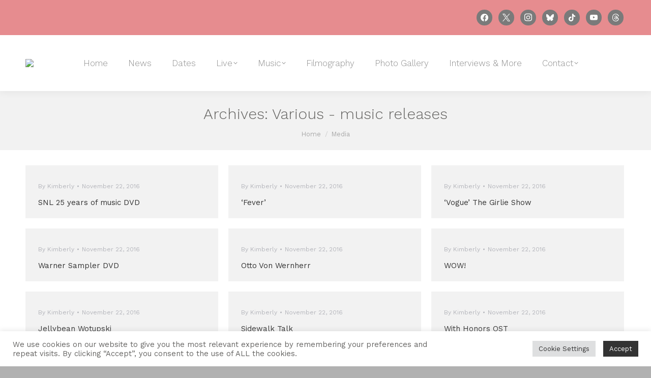

--- FILE ---
content_type: text/html; charset=UTF-8
request_url: https://madonnaunderground.com/media_category/various-music-releases/
body_size: 16973
content:
<!DOCTYPE html>
<!--[if !(IE 6) | !(IE 7) | !(IE 8)  ]><!-->
<html dir="ltr" lang="en-US" prefix="og: https://ogp.me/ns#" class="no-js">
<!--<![endif]-->
<head>
	<meta charset="UTF-8" />
				<meta name="viewport" content="width=device-width, initial-scale=1, maximum-scale=1, user-scalable=0"/>
			<meta name="theme-color" content="#646361"/>	<link rel="profile" href="https://gmpg.org/xfn/11" />
	<title>Various - music releases | madonnaunderground</title>

		<!-- All in One SEO 4.9.3 - aioseo.com -->
	<meta name="robots" content="max-image-preview:large" />
	<link rel="canonical" href="https://madonnaunderground.com/media_category/various-music-releases/" />
	<link rel="next" href="https://madonnaunderground.com/media_category/various-music-releases/page/2/" />
	<meta name="generator" content="All in One SEO (AIOSEO) 4.9.3" />
		<script type="application/ld+json" class="aioseo-schema">
			{"@context":"https:\/\/schema.org","@graph":[{"@type":"BreadcrumbList","@id":"https:\/\/madonnaunderground.com\/media_category\/various-music-releases\/#breadcrumblist","itemListElement":[{"@type":"ListItem","@id":"https:\/\/madonnaunderground.com#listItem","position":1,"name":"Home","item":"https:\/\/madonnaunderground.com","nextItem":{"@type":"ListItem","@id":"https:\/\/madonnaunderground.com\/media_category\/various-music-releases\/#listItem","name":"Various - music releases"}},{"@type":"ListItem","@id":"https:\/\/madonnaunderground.com\/media_category\/various-music-releases\/#listItem","position":2,"name":"Various - music releases","previousItem":{"@type":"ListItem","@id":"https:\/\/madonnaunderground.com#listItem","name":"Home"}}]},{"@type":"CollectionPage","@id":"https:\/\/madonnaunderground.com\/media_category\/various-music-releases\/#collectionpage","url":"https:\/\/madonnaunderground.com\/media_category\/various-music-releases\/","name":"Various - music releases | madonnaunderground","inLanguage":"en-US","isPartOf":{"@id":"https:\/\/madonnaunderground.com\/#website"},"breadcrumb":{"@id":"https:\/\/madonnaunderground.com\/media_category\/various-music-releases\/#breadcrumblist"}},{"@type":"Organization","@id":"https:\/\/madonnaunderground.com\/#organization","name":"madonnaunderground","description":"The Madonna Archives","url":"https:\/\/madonnaunderground.com\/","logo":{"@type":"ImageObject","url":"https:\/\/madonnaunderground.com\/wp-content\/uploads\/2021\/01\/HeaderLogo_Retina-Trans156_Pink.png","@id":"https:\/\/madonnaunderground.com\/media_category\/various-music-releases\/#organizationLogo","width":805,"height":156},"image":{"@id":"https:\/\/madonnaunderground.com\/media_category\/various-music-releases\/#organizationLogo"},"sameAs":["https:\/\/www.facebook.com\/madonnaundergroundnews","https:\/\/twitter.com\/MadonnaUndergr","https:\/\/instagram.com\/madonnaunderground","https:\/\/www.youtube.com\/user\/madonnaunderground"]},{"@type":"WebSite","@id":"https:\/\/madonnaunderground.com\/#website","url":"https:\/\/madonnaunderground.com\/","name":"madonnaunderground","alternateName":"MU","description":"The Madonna Archives","inLanguage":"en-US","publisher":{"@id":"https:\/\/madonnaunderground.com\/#organization"}}]}
		</script>
		<!-- All in One SEO -->

<link rel='dns-prefetch' href='//fonts.googleapis.com' />
<link rel="alternate" type="application/rss+xml" title="madonnaunderground &raquo; Feed" href="https://madonnaunderground.com/feed/" />
<link rel="alternate" type="application/rss+xml" title="madonnaunderground &raquo; Comments Feed" href="https://madonnaunderground.com/comments/feed/" />
<link rel="alternate" type="application/rss+xml" title="madonnaunderground &raquo; Various - music releases Media Category Feed" href="https://madonnaunderground.com/media_category/various-music-releases/feed/" />
<style id='wp-img-auto-sizes-contain-inline-css'>
img:is([sizes=auto i],[sizes^="auto," i]){contain-intrinsic-size:3000px 1500px}
/*# sourceURL=wp-img-auto-sizes-contain-inline-css */
</style>

<style id='wp-emoji-styles-inline-css'>

	img.wp-smiley, img.emoji {
		display: inline !important;
		border: none !important;
		box-shadow: none !important;
		height: 1em !important;
		width: 1em !important;
		margin: 0 0.07em !important;
		vertical-align: -0.1em !important;
		background: none !important;
		padding: 0 !important;
	}
/*# sourceURL=wp-emoji-styles-inline-css */
</style>
<style id='classic-theme-styles-inline-css'>
/*! This file is auto-generated */
.wp-block-button__link{color:#fff;background-color:#32373c;border-radius:9999px;box-shadow:none;text-decoration:none;padding:calc(.667em + 2px) calc(1.333em + 2px);font-size:1.125em}.wp-block-file__button{background:#32373c;color:#fff;text-decoration:none}
/*# sourceURL=/wp-includes/css/classic-themes.min.css */
</style>
<link rel='stylesheet' id='cookie-law-info-css' href='https://madonnaunderground.com/wp-content/plugins/cookie-law-info/legacy/public/css/cookie-law-info-public.css?ver=3.3.9.1' media='all' />
<link rel='stylesheet' id='cookie-law-info-gdpr-css' href='https://madonnaunderground.com/wp-content/plugins/cookie-law-info/legacy/public/css/cookie-law-info-gdpr.css?ver=3.3.9.1' media='all' />
<link rel='stylesheet' id='ditty-news-ticker-font-css' href='https://madonnaunderground.com/wp-content/plugins/ditty-news-ticker/legacy/inc/static/libs/fontastic/styles.css?ver=3.1.63' media='all' />
<link rel='stylesheet' id='ditty-news-ticker-css' href='https://madonnaunderground.com/wp-content/plugins/ditty-news-ticker/legacy/inc/static/css/style.css?ver=3.1.63' media='all' />
<link rel='stylesheet' id='ditty-displays-css' href='https://madonnaunderground.com/wp-content/plugins/ditty-news-ticker/assets/build/dittyDisplays.css?ver=3.1.63' media='all' />
<link rel='stylesheet' id='ditty-fontawesome-css' href='https://madonnaunderground.com/wp-content/plugins/ditty-news-ticker/includes/libs/fontawesome-6.4.0/css/all.css?ver=6.4.0' media='' />
<link rel='stylesheet' id='tp_twitter_plugin_css-css' href='https://madonnaunderground.com/wp-content/plugins/recent-tweets-widget/tp_twitter_plugin.css?ver=1.0' media='screen' />
<link rel='stylesheet' id='the7-font-css' href='https://madonnaunderground.com/wp-content/themes/dt-the7/fonts/icomoon-the7-font/icomoon-the7-font.min.css?ver=14.0.1.1' media='all' />
<link rel='stylesheet' id='the7-awesome-fonts-css' href='https://madonnaunderground.com/wp-content/themes/dt-the7/fonts/FontAwesome/css/all.min.css?ver=14.0.1.1' media='all' />
<link rel='stylesheet' id='the7-awesome-fonts-back-css' href='https://madonnaunderground.com/wp-content/themes/dt-the7/fonts/FontAwesome/back-compat.min.css?ver=14.0.1.1' media='all' />
<link rel='stylesheet' id='the7-Defaults-css' href='https://madonnaunderground.com/wp-content/uploads/smile_fonts/Defaults/Defaults.css?ver=6.9' media='all' />
<link rel='stylesheet' id='wpzoom-social-icons-socicon-css' href='https://madonnaunderground.com/wp-content/plugins/social-icons-widget-by-wpzoom/assets/css/wpzoom-socicon.css?ver=1765213597' media='all' />
<link rel='stylesheet' id='wpzoom-social-icons-genericons-css' href='https://madonnaunderground.com/wp-content/plugins/social-icons-widget-by-wpzoom/assets/css/genericons.css?ver=1765213597' media='all' />
<link rel='stylesheet' id='wpzoom-social-icons-academicons-css' href='https://madonnaunderground.com/wp-content/plugins/social-icons-widget-by-wpzoom/assets/css/academicons.min.css?ver=1765213597' media='all' />
<link rel='stylesheet' id='wpzoom-social-icons-font-awesome-3-css' href='https://madonnaunderground.com/wp-content/plugins/social-icons-widget-by-wpzoom/assets/css/font-awesome-3.min.css?ver=1765213597' media='all' />
<link rel='stylesheet' id='dashicons-css' href='https://madonnaunderground.com/wp-includes/css/dashicons.min.css?ver=6.9' media='all' />
<link rel='stylesheet' id='wpzoom-social-icons-styles-css' href='https://madonnaunderground.com/wp-content/plugins/social-icons-widget-by-wpzoom/assets/css/wpzoom-social-icons-styles.css?ver=1765213597' media='all' />
<link rel='stylesheet' id='dt-web-fonts-css' href='https://fonts.googleapis.com/css?family=Roboto:400,600,700%7CWork+Sans:300,400,600,700,700normal,bold%7CRoboto+Condensed:400,600,700%7CAdamina:400,600,700' media='all' />
<link rel='stylesheet' id='dt-main-css' href='https://madonnaunderground.com/wp-content/themes/dt-the7/css/main.min.css?ver=14.0.1.1' media='all' />
<style id='dt-main-inline-css'>
body #load {
  display: block;
  height: 100%;
  overflow: hidden;
  position: fixed;
  width: 100%;
  z-index: 9901;
  opacity: 1;
  visibility: visible;
  transition: all .35s ease-out;
}
.load-wrap {
  width: 100%;
  height: 100%;
  background-position: center center;
  background-repeat: no-repeat;
  text-align: center;
  display: -ms-flexbox;
  display: -ms-flex;
  display: flex;
  -ms-align-items: center;
  -ms-flex-align: center;
  align-items: center;
  -ms-flex-flow: column wrap;
  flex-flow: column wrap;
  -ms-flex-pack: center;
  -ms-justify-content: center;
  justify-content: center;
}
.load-wrap > svg {
  position: absolute;
  top: 50%;
  left: 50%;
  transform: translate(-50%,-50%);
}
#load {
  background: var(--the7-elementor-beautiful-loading-bg,#646361);
  --the7-beautiful-spinner-color2: var(--the7-beautiful-spinner-color,#ffffff);
}

/*# sourceURL=dt-main-inline-css */
</style>
<link rel='stylesheet' id='the7-custom-scrollbar-css' href='https://madonnaunderground.com/wp-content/themes/dt-the7/lib/custom-scrollbar/custom-scrollbar.min.css?ver=14.0.1.1' media='all' />
<link rel='stylesheet' id='the7-wpbakery-css' href='https://madonnaunderground.com/wp-content/themes/dt-the7/css/wpbakery.min.css?ver=14.0.1.1' media='all' />
<link rel='stylesheet' id='the7-core-css' href='https://madonnaunderground.com/wp-content/plugins/dt-the7-core/assets/css/post-type.min.css?ver=2.7.12' media='all' />
<link rel='stylesheet' id='the7-css-vars-css' href='https://madonnaunderground.com/wp-content/uploads/the7-css/css-vars.css?ver=d0821a92edc7' media='all' />
<link rel='stylesheet' id='dt-custom-css' href='https://madonnaunderground.com/wp-content/uploads/the7-css/custom.css?ver=d0821a92edc7' media='all' />
<link rel='stylesheet' id='dt-media-css' href='https://madonnaunderground.com/wp-content/uploads/the7-css/media.css?ver=d0821a92edc7' media='all' />
<link rel='stylesheet' id='the7-mega-menu-css' href='https://madonnaunderground.com/wp-content/uploads/the7-css/mega-menu.css?ver=d0821a92edc7' media='all' />
<link rel='stylesheet' id='the7-elements-albums-portfolio-css' href='https://madonnaunderground.com/wp-content/uploads/the7-css/the7-elements-albums-portfolio.css?ver=d0821a92edc7' media='all' />
<link rel='stylesheet' id='the7-elements-css' href='https://madonnaunderground.com/wp-content/uploads/the7-css/post-type-dynamic.css?ver=d0821a92edc7' media='all' />
<link rel='stylesheet' id='style-css' href='https://madonnaunderground.com/wp-content/themes/dt-the7/style.css?ver=14.0.1.1' media='all' />
<link rel='stylesheet' id='ultimate-vc-addons-style-min-css' href='https://madonnaunderground.com/wp-content/plugins/Ultimate_VC_Addons/assets/min-css/ultimate.min.css?ver=3.21.2' media='all' />
<link rel='stylesheet' id='ultimate-vc-addons-icons-css' href='https://madonnaunderground.com/wp-content/plugins/Ultimate_VC_Addons/assets/css/icons.css?ver=3.21.2' media='all' />
<link rel='stylesheet' id='ultimate-vc-addons-vidcons-css' href='https://madonnaunderground.com/wp-content/plugins/Ultimate_VC_Addons/assets/fonts/vidcons.css?ver=3.21.2' media='all' />
<link rel='stylesheet' id='ultimate-vc-addons-selected-google-fonts-style-css' href='https://fonts.googleapis.com/css?family=Stoke:normal,300|Adamina&#038;subset=latin,latin-ext' media='all' />
<link rel='preload' as='font'  id='wpzoom-social-icons-font-academicons-woff2-css' href='https://madonnaunderground.com/wp-content/plugins/social-icons-widget-by-wpzoom/assets/font/academicons.woff2?v=1.9.2' type='font/woff2' crossorigin />
<link rel='preload' as='font'  id='wpzoom-social-icons-font-fontawesome-3-woff2-css' href='https://madonnaunderground.com/wp-content/plugins/social-icons-widget-by-wpzoom/assets/font/fontawesome-webfont.woff2?v=4.7.0' type='font/woff2' crossorigin />
<link rel='preload' as='font'  id='wpzoom-social-icons-font-genericons-woff-css' href='https://madonnaunderground.com/wp-content/plugins/social-icons-widget-by-wpzoom/assets/font/Genericons.woff' type='font/woff' crossorigin />
<link rel='preload' as='font'  id='wpzoom-social-icons-font-socicon-woff2-css' href='https://madonnaunderground.com/wp-content/plugins/social-icons-widget-by-wpzoom/assets/font/socicon.woff2?v=4.5.3' type='font/woff2' crossorigin />
<script src="https://madonnaunderground.com/wp-includes/js/jquery/jquery.min.js?ver=3.7.1" id="jquery-core-js"></script>
<script src="https://madonnaunderground.com/wp-includes/js/jquery/jquery-migrate.min.js?ver=3.4.1" id="jquery-migrate-js"></script>
<script id="cookie-law-info-js-extra">
var Cli_Data = {"nn_cookie_ids":["c","uuid","_ga_EFG7W3DQ07","_ga","CONSENT","vuid","sp_t","sp_landing","geo","loglevel","cookielawinfo-checkbox-advertisement","YSC","VISITOR_INFO1_LIVE","yt-remote-device-id","yt.innertube::requests","yt.innertube::nextId","yt-remote-connected-devices"],"cookielist":[],"non_necessary_cookies":{"functional":["sp_t","sp_landing","geo"],"analytics":["_ga_EFG7W3DQ07","_ga","CONSENT","vuid"],"advertisement":["c","uuid","YSC","VISITOR_INFO1_LIVE","yt-remote-device-id","yt.innertube::requests","yt.innertube::nextId","yt-remote-connected-devices"],"others":["loglevel"]},"ccpaEnabled":"","ccpaRegionBased":"","ccpaBarEnabled":"","strictlyEnabled":["necessary","obligatoire"],"ccpaType":"ccpa_gdpr","js_blocking":"1","custom_integration":"","triggerDomRefresh":"","secure_cookies":""};
var cli_cookiebar_settings = {"animate_speed_hide":"500","animate_speed_show":"500","background":"#FFF","border":"#b1a6a6c2","border_on":"","button_1_button_colour":"#333333","button_1_button_hover":"#292929","button_1_link_colour":"#fff","button_1_as_button":"1","button_1_new_win":"","button_2_button_colour":"#333","button_2_button_hover":"#292929","button_2_link_colour":"#444","button_2_as_button":"","button_2_hidebar":"","button_3_button_colour":"#dedfe0","button_3_button_hover":"#b2b2b3","button_3_link_colour":"#333333","button_3_as_button":"1","button_3_new_win":"","button_4_button_colour":"#dedfe0","button_4_button_hover":"#b2b2b3","button_4_link_colour":"#333333","button_4_as_button":"1","button_7_button_colour":"#333333","button_7_button_hover":"#292929","button_7_link_colour":"#fff","button_7_as_button":"1","button_7_new_win":"","font_family":"inherit","header_fix":"","notify_animate_hide":"1","notify_animate_show":"1","notify_div_id":"#cookie-law-info-bar","notify_position_horizontal":"right","notify_position_vertical":"bottom","scroll_close":"","scroll_close_reload":"","accept_close_reload":"","reject_close_reload":"","showagain_tab":"1","showagain_background":"#fff","showagain_border":"#000","showagain_div_id":"#cookie-law-info-again","showagain_x_position":"100px","text":"#646361","show_once_yn":"","show_once":"10000","logging_on":"","as_popup":"","popup_overlay":"1","bar_heading_text":"","cookie_bar_as":"banner","popup_showagain_position":"bottom-right","widget_position":"left"};
var log_object = {"ajax_url":"https://madonnaunderground.com/wp-admin/admin-ajax.php"};
//# sourceURL=cookie-law-info-js-extra
</script>
<script src="https://madonnaunderground.com/wp-content/plugins/cookie-law-info/legacy/public/js/cookie-law-info-public.js?ver=3.3.9.1" id="cookie-law-info-js"></script>
<script id="dt-above-fold-js-extra">
var dtLocal = {"themeUrl":"https://madonnaunderground.com/wp-content/themes/dt-the7","passText":"To view this protected post, enter the password below:","moreButtonText":{"loading":"Loading...","loadMore":"Load more"},"postID":"58509","ajaxurl":"https://madonnaunderground.com/wp-admin/admin-ajax.php","REST":{"baseUrl":"https://madonnaunderground.com/wp-json/the7/v1","endpoints":{"sendMail":"/send-mail"}},"contactMessages":{"required":"One or more fields have an error. Please check and try again.","terms":"Please accept the privacy policy.","fillTheCaptchaError":"Please, fill the captcha."},"captchaSiteKey":"","ajaxNonce":"6155f03c79","pageData":{"type":"archive","template":"archive","layout":"masonry"},"themeSettings":{"smoothScroll":"on","lazyLoading":false,"desktopHeader":{"height":110},"ToggleCaptionEnabled":"disabled","ToggleCaption":"Navigation","floatingHeader":{"showAfter":150,"showMenu":true,"height":70,"logo":{"showLogo":true,"html":"\u003Cimg class=\" preload-me\" src=\"https://madonnaunderground.com/wp-content/uploads/2021/01/BottomLogo_Default-Trans27_Pink.png\" srcset=\"https://madonnaunderground.com/wp-content/uploads/2021/01/BottomLogo_Default-Trans27_Pink.png 139w, https://madonnaunderground.com/wp-content/uploads/2021/01/BottomLogo_Retina-Trans54_Pink.png 279w\" width=\"139\" height=\"27\"   sizes=\"139px\" alt=\"madonnaunderground\" /\u003E","url":"https://madonnaunderground.com/"}},"topLine":{"floatingTopLine":{"logo":{"showLogo":false,"html":""}}},"mobileHeader":{"firstSwitchPoint":970,"secondSwitchPoint":200,"firstSwitchPointHeight":60,"secondSwitchPointHeight":60,"mobileToggleCaptionEnabled":"disabled","mobileToggleCaption":"Menu"},"stickyMobileHeaderFirstSwitch":{"logo":{"html":"\u003Cimg class=\" preload-me\" src=\"https://madonnaunderground.com/wp-content/uploads/2021/09/madonnaunderground-logo-shadow-mobiel.png\" srcset=\"https://madonnaunderground.com/wp-content/uploads/2021/09/madonnaunderground-logo-shadow-mobiel.png 965w, https://madonnaunderground.com/wp-content/uploads/2021/09/madonnaunderground-logo-shadow-mobiel.png 965w\" width=\"965\" height=\"180\"   sizes=\"965px\" alt=\"madonnaunderground\" /\u003E"}},"stickyMobileHeaderSecondSwitch":{"logo":{"html":"\u003Cimg class=\" preload-me\" src=\"https://madonnaunderground.com/wp-content/uploads/2021/09/madonnaunderground-logo-shadow-mobiel.png\" srcset=\"https://madonnaunderground.com/wp-content/uploads/2021/09/madonnaunderground-logo-shadow-mobiel.png 965w, https://madonnaunderground.com/wp-content/uploads/2021/09/madonnaunderground-logo-shadow-mobiel.png 965w\" width=\"965\" height=\"180\"   sizes=\"965px\" alt=\"madonnaunderground\" /\u003E"}},"sidebar":{"switchPoint":992},"boxedWidth":"1280px"},"VCMobileScreenWidth":"768"};
var dtShare = {"shareButtonText":{"facebook":"Share on Facebook","twitter":"Share on X","pinterest":"Pin it","linkedin":"Share on Linkedin","whatsapp":"Share on Whatsapp"},"overlayOpacity":"85"};
//# sourceURL=dt-above-fold-js-extra
</script>
<script src="https://madonnaunderground.com/wp-content/themes/dt-the7/js/above-the-fold.min.js?ver=14.0.1.1" id="dt-above-fold-js"></script>
<script src="https://madonnaunderground.com/wp-content/plugins/Ultimate_VC_Addons/assets/min-js/modernizr-custom.min.js?ver=3.21.2" id="ultimate-vc-addons-modernizr-js"></script>
<script src="https://madonnaunderground.com/wp-content/plugins/Ultimate_VC_Addons/assets/min-js/jquery-ui.min.js?ver=3.21.2" id="jquery_ui-js"></script>
<script src="https://madonnaunderground.com/wp-includes/js/jquery/ui/core.min.js?ver=1.13.3" id="jquery-ui-core-js"></script>
<script src="https://madonnaunderground.com/wp-content/plugins/Ultimate_VC_Addons/assets/min-js/ultimate.min.js?ver=3.21.2" id="ultimate-vc-addons-script-js"></script>
<script src="https://madonnaunderground.com/wp-content/plugins/Ultimate_VC_Addons/assets/min-js/modal-all.min.js?ver=3.21.2" id="ultimate-vc-addons-modal-all-js"></script>
<script src="https://madonnaunderground.com/wp-content/plugins/Ultimate_VC_Addons/assets/min-js/jparallax.min.js?ver=3.21.2" id="ultimate-vc-addons-jquery.shake-js"></script>
<script src="https://madonnaunderground.com/wp-content/plugins/Ultimate_VC_Addons/assets/min-js/vhparallax.min.js?ver=3.21.2" id="ultimate-vc-addons-jquery.vhparallax-js"></script>
<script src="https://madonnaunderground.com/wp-content/plugins/Ultimate_VC_Addons/assets/min-js/ultimate_bg.min.js?ver=3.21.2" id="ultimate-vc-addons-row-bg-js"></script>
<script src="https://madonnaunderground.com/wp-content/plugins/Ultimate_VC_Addons/assets/min-js/mb-YTPlayer.min.js?ver=3.21.2" id="ultimate-vc-addons-jquery.ytplayer-js"></script>
<script></script><link rel="https://api.w.org/" href="https://madonnaunderground.com/wp-json/" /><link rel="EditURI" type="application/rsd+xml" title="RSD" href="https://madonnaunderground.com/xmlrpc.php?rsd" />
<meta name="generator" content="WordPress 6.9" />
<meta name="generator" content="Powered by WPBakery Page Builder - drag and drop page builder for WordPress."/>
<meta name="twitter:partner" content="tfwp"><script type="text/javascript" id="the7-loader-script">
document.addEventListener("DOMContentLoaded", function(event) {
	var load = document.getElementById("load");
	if(!load.classList.contains('loader-removed')){
		var removeLoading = setTimeout(function() {
			load.className += " loader-removed";
		}, 300);
	}
});
</script>
		<link rel="icon" href="https://madonnaunderground.com/wp-content/uploads/2025/08/muklein.jpg" type="image/jpeg" sizes="32x32"/>
<meta name="twitter:card" content="summary"><meta name="twitter:title" content="Media Category: Various - music releases">
<noscript><style> .wpb_animate_when_almost_visible { opacity: 1; }</style></noscript><style id='global-styles-inline-css'>
:root{--wp--preset--aspect-ratio--square: 1;--wp--preset--aspect-ratio--4-3: 4/3;--wp--preset--aspect-ratio--3-4: 3/4;--wp--preset--aspect-ratio--3-2: 3/2;--wp--preset--aspect-ratio--2-3: 2/3;--wp--preset--aspect-ratio--16-9: 16/9;--wp--preset--aspect-ratio--9-16: 9/16;--wp--preset--color--black: #000000;--wp--preset--color--cyan-bluish-gray: #abb8c3;--wp--preset--color--white: #FFF;--wp--preset--color--pale-pink: #f78da7;--wp--preset--color--vivid-red: #cf2e2e;--wp--preset--color--luminous-vivid-orange: #ff6900;--wp--preset--color--luminous-vivid-amber: #fcb900;--wp--preset--color--light-green-cyan: #7bdcb5;--wp--preset--color--vivid-green-cyan: #00d084;--wp--preset--color--pale-cyan-blue: #8ed1fc;--wp--preset--color--vivid-cyan-blue: #0693e3;--wp--preset--color--vivid-purple: #9b51e0;--wp--preset--color--accent: #646361;--wp--preset--color--dark-gray: #111;--wp--preset--color--light-gray: #767676;--wp--preset--gradient--vivid-cyan-blue-to-vivid-purple: linear-gradient(135deg,rgb(6,147,227) 0%,rgb(155,81,224) 100%);--wp--preset--gradient--light-green-cyan-to-vivid-green-cyan: linear-gradient(135deg,rgb(122,220,180) 0%,rgb(0,208,130) 100%);--wp--preset--gradient--luminous-vivid-amber-to-luminous-vivid-orange: linear-gradient(135deg,rgb(252,185,0) 0%,rgb(255,105,0) 100%);--wp--preset--gradient--luminous-vivid-orange-to-vivid-red: linear-gradient(135deg,rgb(255,105,0) 0%,rgb(207,46,46) 100%);--wp--preset--gradient--very-light-gray-to-cyan-bluish-gray: linear-gradient(135deg,rgb(238,238,238) 0%,rgb(169,184,195) 100%);--wp--preset--gradient--cool-to-warm-spectrum: linear-gradient(135deg,rgb(74,234,220) 0%,rgb(151,120,209) 20%,rgb(207,42,186) 40%,rgb(238,44,130) 60%,rgb(251,105,98) 80%,rgb(254,248,76) 100%);--wp--preset--gradient--blush-light-purple: linear-gradient(135deg,rgb(255,206,236) 0%,rgb(152,150,240) 100%);--wp--preset--gradient--blush-bordeaux: linear-gradient(135deg,rgb(254,205,165) 0%,rgb(254,45,45) 50%,rgb(107,0,62) 100%);--wp--preset--gradient--luminous-dusk: linear-gradient(135deg,rgb(255,203,112) 0%,rgb(199,81,192) 50%,rgb(65,88,208) 100%);--wp--preset--gradient--pale-ocean: linear-gradient(135deg,rgb(255,245,203) 0%,rgb(182,227,212) 50%,rgb(51,167,181) 100%);--wp--preset--gradient--electric-grass: linear-gradient(135deg,rgb(202,248,128) 0%,rgb(113,206,126) 100%);--wp--preset--gradient--midnight: linear-gradient(135deg,rgb(2,3,129) 0%,rgb(40,116,252) 100%);--wp--preset--font-size--small: 13px;--wp--preset--font-size--medium: 20px;--wp--preset--font-size--large: 36px;--wp--preset--font-size--x-large: 42px;--wp--preset--spacing--20: 0.44rem;--wp--preset--spacing--30: 0.67rem;--wp--preset--spacing--40: 1rem;--wp--preset--spacing--50: 1.5rem;--wp--preset--spacing--60: 2.25rem;--wp--preset--spacing--70: 3.38rem;--wp--preset--spacing--80: 5.06rem;--wp--preset--shadow--natural: 6px 6px 9px rgba(0, 0, 0, 0.2);--wp--preset--shadow--deep: 12px 12px 50px rgba(0, 0, 0, 0.4);--wp--preset--shadow--sharp: 6px 6px 0px rgba(0, 0, 0, 0.2);--wp--preset--shadow--outlined: 6px 6px 0px -3px rgb(255, 255, 255), 6px 6px rgb(0, 0, 0);--wp--preset--shadow--crisp: 6px 6px 0px rgb(0, 0, 0);}:where(.is-layout-flex){gap: 0.5em;}:where(.is-layout-grid){gap: 0.5em;}body .is-layout-flex{display: flex;}.is-layout-flex{flex-wrap: wrap;align-items: center;}.is-layout-flex > :is(*, div){margin: 0;}body .is-layout-grid{display: grid;}.is-layout-grid > :is(*, div){margin: 0;}:where(.wp-block-columns.is-layout-flex){gap: 2em;}:where(.wp-block-columns.is-layout-grid){gap: 2em;}:where(.wp-block-post-template.is-layout-flex){gap: 1.25em;}:where(.wp-block-post-template.is-layout-grid){gap: 1.25em;}.has-black-color{color: var(--wp--preset--color--black) !important;}.has-cyan-bluish-gray-color{color: var(--wp--preset--color--cyan-bluish-gray) !important;}.has-white-color{color: var(--wp--preset--color--white) !important;}.has-pale-pink-color{color: var(--wp--preset--color--pale-pink) !important;}.has-vivid-red-color{color: var(--wp--preset--color--vivid-red) !important;}.has-luminous-vivid-orange-color{color: var(--wp--preset--color--luminous-vivid-orange) !important;}.has-luminous-vivid-amber-color{color: var(--wp--preset--color--luminous-vivid-amber) !important;}.has-light-green-cyan-color{color: var(--wp--preset--color--light-green-cyan) !important;}.has-vivid-green-cyan-color{color: var(--wp--preset--color--vivid-green-cyan) !important;}.has-pale-cyan-blue-color{color: var(--wp--preset--color--pale-cyan-blue) !important;}.has-vivid-cyan-blue-color{color: var(--wp--preset--color--vivid-cyan-blue) !important;}.has-vivid-purple-color{color: var(--wp--preset--color--vivid-purple) !important;}.has-black-background-color{background-color: var(--wp--preset--color--black) !important;}.has-cyan-bluish-gray-background-color{background-color: var(--wp--preset--color--cyan-bluish-gray) !important;}.has-white-background-color{background-color: var(--wp--preset--color--white) !important;}.has-pale-pink-background-color{background-color: var(--wp--preset--color--pale-pink) !important;}.has-vivid-red-background-color{background-color: var(--wp--preset--color--vivid-red) !important;}.has-luminous-vivid-orange-background-color{background-color: var(--wp--preset--color--luminous-vivid-orange) !important;}.has-luminous-vivid-amber-background-color{background-color: var(--wp--preset--color--luminous-vivid-amber) !important;}.has-light-green-cyan-background-color{background-color: var(--wp--preset--color--light-green-cyan) !important;}.has-vivid-green-cyan-background-color{background-color: var(--wp--preset--color--vivid-green-cyan) !important;}.has-pale-cyan-blue-background-color{background-color: var(--wp--preset--color--pale-cyan-blue) !important;}.has-vivid-cyan-blue-background-color{background-color: var(--wp--preset--color--vivid-cyan-blue) !important;}.has-vivid-purple-background-color{background-color: var(--wp--preset--color--vivid-purple) !important;}.has-black-border-color{border-color: var(--wp--preset--color--black) !important;}.has-cyan-bluish-gray-border-color{border-color: var(--wp--preset--color--cyan-bluish-gray) !important;}.has-white-border-color{border-color: var(--wp--preset--color--white) !important;}.has-pale-pink-border-color{border-color: var(--wp--preset--color--pale-pink) !important;}.has-vivid-red-border-color{border-color: var(--wp--preset--color--vivid-red) !important;}.has-luminous-vivid-orange-border-color{border-color: var(--wp--preset--color--luminous-vivid-orange) !important;}.has-luminous-vivid-amber-border-color{border-color: var(--wp--preset--color--luminous-vivid-amber) !important;}.has-light-green-cyan-border-color{border-color: var(--wp--preset--color--light-green-cyan) !important;}.has-vivid-green-cyan-border-color{border-color: var(--wp--preset--color--vivid-green-cyan) !important;}.has-pale-cyan-blue-border-color{border-color: var(--wp--preset--color--pale-cyan-blue) !important;}.has-vivid-cyan-blue-border-color{border-color: var(--wp--preset--color--vivid-cyan-blue) !important;}.has-vivid-purple-border-color{border-color: var(--wp--preset--color--vivid-purple) !important;}.has-vivid-cyan-blue-to-vivid-purple-gradient-background{background: var(--wp--preset--gradient--vivid-cyan-blue-to-vivid-purple) !important;}.has-light-green-cyan-to-vivid-green-cyan-gradient-background{background: var(--wp--preset--gradient--light-green-cyan-to-vivid-green-cyan) !important;}.has-luminous-vivid-amber-to-luminous-vivid-orange-gradient-background{background: var(--wp--preset--gradient--luminous-vivid-amber-to-luminous-vivid-orange) !important;}.has-luminous-vivid-orange-to-vivid-red-gradient-background{background: var(--wp--preset--gradient--luminous-vivid-orange-to-vivid-red) !important;}.has-very-light-gray-to-cyan-bluish-gray-gradient-background{background: var(--wp--preset--gradient--very-light-gray-to-cyan-bluish-gray) !important;}.has-cool-to-warm-spectrum-gradient-background{background: var(--wp--preset--gradient--cool-to-warm-spectrum) !important;}.has-blush-light-purple-gradient-background{background: var(--wp--preset--gradient--blush-light-purple) !important;}.has-blush-bordeaux-gradient-background{background: var(--wp--preset--gradient--blush-bordeaux) !important;}.has-luminous-dusk-gradient-background{background: var(--wp--preset--gradient--luminous-dusk) !important;}.has-pale-ocean-gradient-background{background: var(--wp--preset--gradient--pale-ocean) !important;}.has-electric-grass-gradient-background{background: var(--wp--preset--gradient--electric-grass) !important;}.has-midnight-gradient-background{background: var(--wp--preset--gradient--midnight) !important;}.has-small-font-size{font-size: var(--wp--preset--font-size--small) !important;}.has-medium-font-size{font-size: var(--wp--preset--font-size--medium) !important;}.has-large-font-size{font-size: var(--wp--preset--font-size--large) !important;}.has-x-large-font-size{font-size: var(--wp--preset--font-size--x-large) !important;}
/*# sourceURL=global-styles-inline-css */
</style>
<link rel='stylesheet' id='cookie-law-info-table-css' href='https://madonnaunderground.com/wp-content/plugins/cookie-law-info/legacy/public/css/cookie-law-info-table.css?ver=3.3.9.1' media='all' />
</head>
<body id="the7-body" class="archive tax-media_category term-various-music-releases term-1826 wp-embed-responsive wp-theme-dt-the7 the7-core-ver-2.7.12 layout-masonry description-under-image dt-responsive-on right-mobile-menu-close-icon ouside-menu-close-icon mobile-hamburger-close-bg-enable mobile-hamburger-close-bg-hover-enable  minus-medium-mobile-menu-close-icon fade-medium-menu-close-icon srcset-enabled btn-flat custom-btn-color custom-btn-hover-color phantom-fade phantom-shadow-decoration phantom-custom-logo-on top-header first-switch-logo-left first-switch-menu-right second-switch-logo-left second-switch-menu-right right-mobile-menu layzr-loading-on popup-message-style the7-ver-14.0.1.1 dt-fa-compatibility wpb-js-composer js-comp-ver-8.7.2 vc_responsive">
<!-- The7 14.0.1.1 -->
<div id="load" class="spinner-loader">
	<div class="load-wrap"><style type="text/css">
    [class*="the7-spinner-animate-"]{
        animation: spinner-animation 1s cubic-bezier(1,1,1,1) infinite;
        x:46.5px;
        y:40px;
        width:7px;
        height:20px;
        fill:var(--the7-beautiful-spinner-color2);
        opacity: 0.2;
    }
    .the7-spinner-animate-2{
        animation-delay: 0.083s;
    }
    .the7-spinner-animate-3{
        animation-delay: 0.166s;
    }
    .the7-spinner-animate-4{
         animation-delay: 0.25s;
    }
    .the7-spinner-animate-5{
         animation-delay: 0.33s;
    }
    .the7-spinner-animate-6{
         animation-delay: 0.416s;
    }
    .the7-spinner-animate-7{
         animation-delay: 0.5s;
    }
    .the7-spinner-animate-8{
         animation-delay: 0.58s;
    }
    .the7-spinner-animate-9{
         animation-delay: 0.666s;
    }
    .the7-spinner-animate-10{
         animation-delay: 0.75s;
    }
    .the7-spinner-animate-11{
        animation-delay: 0.83s;
    }
    .the7-spinner-animate-12{
        animation-delay: 0.916s;
    }
    @keyframes spinner-animation{
        from {
            opacity: 1;
        }
        to{
            opacity: 0;
        }
    }
</style>
<svg width="75px" height="75px" xmlns="http://www.w3.org/2000/svg" viewBox="0 0 100 100" preserveAspectRatio="xMidYMid">
	<rect class="the7-spinner-animate-1" rx="5" ry="5" transform="rotate(0 50 50) translate(0 -30)"></rect>
	<rect class="the7-spinner-animate-2" rx="5" ry="5" transform="rotate(30 50 50) translate(0 -30)"></rect>
	<rect class="the7-spinner-animate-3" rx="5" ry="5" transform="rotate(60 50 50) translate(0 -30)"></rect>
	<rect class="the7-spinner-animate-4" rx="5" ry="5" transform="rotate(90 50 50) translate(0 -30)"></rect>
	<rect class="the7-spinner-animate-5" rx="5" ry="5" transform="rotate(120 50 50) translate(0 -30)"></rect>
	<rect class="the7-spinner-animate-6" rx="5" ry="5" transform="rotate(150 50 50) translate(0 -30)"></rect>
	<rect class="the7-spinner-animate-7" rx="5" ry="5" transform="rotate(180 50 50) translate(0 -30)"></rect>
	<rect class="the7-spinner-animate-8" rx="5" ry="5" transform="rotate(210 50 50) translate(0 -30)"></rect>
	<rect class="the7-spinner-animate-9" rx="5" ry="5" transform="rotate(240 50 50) translate(0 -30)"></rect>
	<rect class="the7-spinner-animate-10" rx="5" ry="5" transform="rotate(270 50 50) translate(0 -30)"></rect>
	<rect class="the7-spinner-animate-11" rx="5" ry="5" transform="rotate(300 50 50) translate(0 -30)"></rect>
	<rect class="the7-spinner-animate-12" rx="5" ry="5" transform="rotate(330 50 50) translate(0 -30)"></rect>
</svg></div>
</div>
<div id="page" >
	<a class="skip-link screen-reader-text" href="#content">Skip to content</a>

<div class="masthead inline-header center widgets full-width shadow-decoration shadow-mobile-header-decoration fade-mobile-menu-icon dt-parent-menu-clickable show-sub-menu-on-hover show-device-logo show-mobile-logo" >

	<div class="top-bar top-bar-line-hide">
	<div class="top-bar-bg" ></div>
	<div class="mini-widgets left-widgets"></div><div class="right-widgets mini-widgets"><div class="text-area show-on-desktop in-top-bar-right in-top-bar"><section class="zoom-social-icons-shortcode">
<ul class="zoom-social-icons-list zoom-social-icons-list--with-canvas zoom-social-icons-list--round zoom-social-icons-list--no-labels">
<li class="zoom-social_icons-list__item">
		<a class="zoom-social_icons-list__link" href="https://facebook.com/mdnaunderground" target="_blank" title="Facebook" ></p>
<p>						<span class="screen-reader-text">facebook</span></p>
<p>						<span class="zoom-social_icons-list-span social-icon socicon socicon-facebook" data-hover-rule="background-color" data-hover-color="#0866FF" style="background-color : #7a7a7a; font-size: 15px; padding:8px" ></span></p>
<p>					</a>
	</li>
<li class="zoom-social_icons-list__item">
		<a class="zoom-social_icons-list__link" href="https://x.com/madonnaundergr" target="_blank" title="X" ></p>
<p>						<span class="screen-reader-text">x</span></p>
<p>						<span class="zoom-social_icons-list-span social-icon socicon socicon-x" data-hover-rule="background-color" data-hover-color="#000" style="background-color : #7a7a7a; font-size: 15px; padding:8px" ></span></p>
<p>					</a>
	</li>
<li class="zoom-social_icons-list__item">
		<a class="zoom-social_icons-list__link" href="https://instagram.com/madonnaunderground" target="_blank" title="Instagram" ></p>
<p>						<span class="screen-reader-text">instagram</span></p>
<p>						<span class="zoom-social_icons-list-span social-icon socicon socicon-instagram" data-hover-rule="background-color" data-hover-color="#e4405f" style="background-color : #7a7a7a; font-size: 15px; padding:8px" ></span></p>
<p>					</a>
	</li>
<li class="zoom-social_icons-list__item">
		<a class="zoom-social_icons-list__link" href="https://bsky.app/profile/madonnaunderground.bsky.social" target="_blank" title="Bluesky" ></p>
<p>						<span class="screen-reader-text">bluesky</span></p>
<p>						<span class="zoom-social_icons-list-span social-icon socicon socicon-bluesky" data-hover-rule="background-color" data-hover-color="#0285FF" style="background-color : #7a7a7a; font-size: 15px; padding:8px" ></span></p>
<p>					</a>
	</li>
<li class="zoom-social_icons-list__item">
		<a class="zoom-social_icons-list__link" href="https://www.tiktok.com/@madonnaunderground" target="_blank" title="Tiktok" ></p>
<p>						<span class="screen-reader-text">tiktok</span></p>
<p>						<span class="zoom-social_icons-list-span social-icon socicon socicon-tiktok" data-hover-rule="background-color" data-hover-color="#000" style="background-color : #7a7a7a; font-size: 15px; padding:8px" ></span></p>
<p>					</a>
	</li>
<li class="zoom-social_icons-list__item">
		<a class="zoom-social_icons-list__link" href="https://youtube.com/madonnaunderground" target="_blank" title="" ></p>
<p>						<span class="screen-reader-text">youtube</span></p>
<p>						<span class="zoom-social_icons-list-span social-icon socicon socicon-youtube" data-hover-rule="background-color" data-hover-color="#e02a20" style="background-color : #7a7a7a; font-size: 15px; padding:8px" ></span></p>
<p>					</a>
	</li>
<li class="zoom-social_icons-list__item">
		<a class="zoom-social_icons-list__link" href="https://www.threads.net/@madonnaunderground" target="_blank" title="Threads" ></p>
<p>						<span class="screen-reader-text">threads</span></p>
<p>						<span class="zoom-social_icons-list-span social-icon socicon socicon-threads" data-hover-rule="background-color" data-hover-color="#000" style="background-color : #7a7a7a; font-size: 15px; padding:8px" ></span></p>
<p>					</a>
	</li>
</ul>
</section>
</div></div></div>

	<header class="header-bar" role="banner">

		<div class="branding">
	<div id="site-title" class="assistive-text">madonnaunderground</div>
	<div id="site-description" class="assistive-text">The Madonna Archives</div>
	<a class="" href="https://madonnaunderground.com/"><img class=" preload-me" src="https://madonnaunderground.com/wp-content/uploads/2021/01/HeaderLogo_Default-Trans78_Pink.png" srcset="https://madonnaunderground.com/wp-content/uploads/2021/01/HeaderLogo_Default-Trans78_Pink.png 403w, https://madonnaunderground.com/wp-content/uploads/2021/01/HeaderLogo_Retina-Trans156_Pink.png 805w" width="403" height="78"   sizes="403px" alt="madonnaunderground" /><img class="mobile-logo preload-me" src="https://madonnaunderground.com/wp-content/uploads/2021/09/madonnaunderground-logo-shadow-mobiel.png" srcset="https://madonnaunderground.com/wp-content/uploads/2021/09/madonnaunderground-logo-shadow-mobiel.png 965w, https://madonnaunderground.com/wp-content/uploads/2021/09/madonnaunderground-logo-shadow-mobiel.png 965w" width="965" height="180"   sizes="965px" alt="madonnaunderground" /></a></div>

		<ul id="primary-menu" class="main-nav bg-outline-decoration hover-outline-decoration active-bg-decoration level-arrows-on outside-item-remove-margin"><li class="menu-item menu-item-type-custom menu-item-object-custom menu-item-home menu-item-45532 first depth-0"><a href='http://madonnaunderground.com' data-level='1'><span class="menu-item-text"><span class="menu-text">Home</span></span></a></li> <li class="menu-item menu-item-type-post_type menu-item-object-page menu-item-112746 depth-0"><a href='https://madonnaunderground.com/madonna-news/' data-level='1'><span class="menu-item-text"><span class="menu-text">News</span></span></a></li> <li class="menu-item menu-item-type-post_type menu-item-object-page menu-item-31759 depth-0"><a href='https://madonnaunderground.com/schedule/' data-level='1'><span class="menu-item-text"><span class="menu-text">Dates</span></span></a></li> <li class="menu-item menu-item-type-custom menu-item-object-custom menu-item-has-children menu-item-48340 has-children depth-0"><a data-level='1' aria-haspopup='true' aria-expanded='false'><span class="menu-item-text"><span class="menu-text">Live</span></span></a><ul class="sub-nav hover-style-bg" role="group"><li class="menu-item menu-item-type-post_type menu-item-object-page menu-item-32404 first depth-1"><a href='https://madonnaunderground.com/madonna-live/madonna-live-reports/' data-level='2'><span class="menu-item-text"><span class="menu-text">Live Reports</span></span></a></li> <li class="menu-item menu-item-type-post_type menu-item-object-page menu-item-48341 depth-1"><a href='https://madonnaunderground.com/madonna-live/world-tours/' data-level='2'><span class="menu-item-text"><span class="menu-text">World Tours</span></span></a></li> <li class="menu-item menu-item-type-post_type menu-item-object-page menu-item-49600 depth-1"><a href='https://madonnaunderground.com/madonna-live/benefit-concerts/' data-level='2'><span class="menu-item-text"><span class="menu-text">Benefit Concerts</span></span></a></li> <li class="menu-item menu-item-type-post_type menu-item-object-page menu-item-57531 depth-1"><a href='https://madonnaunderground.com/madonna-live/theater/' data-level='2'><span class="menu-item-text"><span class="menu-text">Theater</span></span></a></li> <li class="menu-item menu-item-type-post_type menu-item-object-page menu-item-58642 depth-1"><a href='https://madonnaunderground.com/madonna-live/tears-of-a-clown/' data-level='2'><span class="menu-item-text"><span class="menu-text">Tears Of A Clown</span></span></a></li> </ul></li> <li class="menu-item menu-item-type-custom menu-item-object-custom menu-item-has-children menu-item-45508 has-children depth-0"><a data-level='1' aria-haspopup='true' aria-expanded='false'><span class="menu-item-text"><span class="menu-text">Music</span></span></a><ul class="sub-nav hover-style-bg" role="group"><li class="menu-item menu-item-type-post_type menu-item-object-page menu-item-45506 first depth-1"><a href='https://madonnaunderground.com/madonna-live/album-promo/' data-level='2'><span class="menu-item-text"><span class="menu-text">Albums</span></span></a></li> <li class="menu-item menu-item-type-post_type menu-item-object-page menu-item-60185 depth-1"><a href='https://madonnaunderground.com/madonna-discography/' data-level='2'><span class="menu-item-text"><span class="menu-text">Discography</span></span></a></li> <li class="menu-item menu-item-type-post_type menu-item-object-page menu-item-58362 depth-1"><a href='https://madonnaunderground.com/madonna-videography/' data-level='2'><span class="menu-item-text"><span class="menu-text">Videography</span></span></a></li> <li class="menu-item menu-item-type-post_type menu-item-object-page menu-item-95755 depth-1"><a href='https://madonnaunderground.com/madonna-books/' data-level='2'><span class="menu-item-text"><span class="menu-text">Madonna Books</span></span></a></li> </ul></li> <li class="menu-item menu-item-type-post_type menu-item-object-page menu-item-53524 depth-0"><a href='https://madonnaunderground.com/filmography/' data-level='1'><span class="menu-item-text"><span class="menu-text">Filmography</span></span></a></li> <li class="menu-item menu-item-type-post_type menu-item-object-page menu-item-89501 depth-0"><a href='https://madonnaunderground.com/photogallery/' data-level='1'><span class="menu-item-text"><span class="menu-text">Photo Gallery</span></span></a></li> <li class="menu-item menu-item-type-post_type menu-item-object-page menu-item-59185 depth-0"><a href='https://madonnaunderground.com/various/' data-level='1'><span class="menu-item-text"><span class="menu-text">Interviews &#038; More</span></span></a></li> <li class="menu-item menu-item-type-post_type menu-item-object-page menu-item-has-children menu-item-42142 last has-children depth-0"><a href='https://madonnaunderground.com/contact/' data-level='1' aria-haspopup='true' aria-expanded='false'><span class="menu-item-text"><span class="menu-text">Contact</span></span></a><ul class="sub-nav hover-style-bg" role="group"><li class="menu-item menu-item-type-post_type menu-item-object-page menu-item-53516 first depth-1"><a href='https://madonnaunderground.com/contact/' data-level='2'><span class="menu-item-text"><span class="menu-text">Contact Us</span></span></a></li> <li class="menu-item menu-item-type-post_type menu-item-object-page menu-item-42143 depth-1"><a href='https://madonnaunderground.com/about-us/' data-level='2'><span class="menu-item-text"><span class="menu-text">About Us</span></span></a></li> <li class="menu-item menu-item-type-post_type menu-item-object-page menu-item-privacy-policy menu-item-91030 depth-1"><a href='https://madonnaunderground.com/privacy-policy/' data-level='2'><span class="menu-item-text"><span class="menu-text">Privacy Policy</span></span></a></li> </ul></li> </ul>
		
	</header>

</div>
<div role="navigation" aria-label="Main Menu" class="dt-mobile-header mobile-menu-show-divider">
	<div class="dt-close-mobile-menu-icon" aria-label="Close" role="button" tabindex="0"><div class="close-line-wrap"><span class="close-line"></span><span class="close-line"></span><span class="close-line"></span></div></div>	<ul id="mobile-menu" class="mobile-main-nav">
		<li class="menu-item menu-item-type-custom menu-item-object-custom menu-item-home menu-item-45532 first depth-0"><a href='http://madonnaunderground.com' data-level='1'><span class="menu-item-text"><span class="menu-text">Home</span></span></a></li> <li class="menu-item menu-item-type-post_type menu-item-object-page menu-item-112746 depth-0"><a href='https://madonnaunderground.com/madonna-news/' data-level='1'><span class="menu-item-text"><span class="menu-text">News</span></span></a></li> <li class="menu-item menu-item-type-post_type menu-item-object-page menu-item-31759 depth-0"><a href='https://madonnaunderground.com/schedule/' data-level='1'><span class="menu-item-text"><span class="menu-text">Dates</span></span></a></li> <li class="menu-item menu-item-type-custom menu-item-object-custom menu-item-has-children menu-item-48340 has-children depth-0"><a data-level='1' aria-haspopup='true' aria-expanded='false'><span class="menu-item-text"><span class="menu-text">Live</span></span></a><ul class="sub-nav hover-style-bg" role="group"><li class="menu-item menu-item-type-post_type menu-item-object-page menu-item-32404 first depth-1"><a href='https://madonnaunderground.com/madonna-live/madonna-live-reports/' data-level='2'><span class="menu-item-text"><span class="menu-text">Live Reports</span></span></a></li> <li class="menu-item menu-item-type-post_type menu-item-object-page menu-item-48341 depth-1"><a href='https://madonnaunderground.com/madonna-live/world-tours/' data-level='2'><span class="menu-item-text"><span class="menu-text">World Tours</span></span></a></li> <li class="menu-item menu-item-type-post_type menu-item-object-page menu-item-49600 depth-1"><a href='https://madonnaunderground.com/madonna-live/benefit-concerts/' data-level='2'><span class="menu-item-text"><span class="menu-text">Benefit Concerts</span></span></a></li> <li class="menu-item menu-item-type-post_type menu-item-object-page menu-item-57531 depth-1"><a href='https://madonnaunderground.com/madonna-live/theater/' data-level='2'><span class="menu-item-text"><span class="menu-text">Theater</span></span></a></li> <li class="menu-item menu-item-type-post_type menu-item-object-page menu-item-58642 depth-1"><a href='https://madonnaunderground.com/madonna-live/tears-of-a-clown/' data-level='2'><span class="menu-item-text"><span class="menu-text">Tears Of A Clown</span></span></a></li> </ul></li> <li class="menu-item menu-item-type-custom menu-item-object-custom menu-item-has-children menu-item-45508 has-children depth-0"><a data-level='1' aria-haspopup='true' aria-expanded='false'><span class="menu-item-text"><span class="menu-text">Music</span></span></a><ul class="sub-nav hover-style-bg" role="group"><li class="menu-item menu-item-type-post_type menu-item-object-page menu-item-45506 first depth-1"><a href='https://madonnaunderground.com/madonna-live/album-promo/' data-level='2'><span class="menu-item-text"><span class="menu-text">Albums</span></span></a></li> <li class="menu-item menu-item-type-post_type menu-item-object-page menu-item-60185 depth-1"><a href='https://madonnaunderground.com/madonna-discography/' data-level='2'><span class="menu-item-text"><span class="menu-text">Discography</span></span></a></li> <li class="menu-item menu-item-type-post_type menu-item-object-page menu-item-58362 depth-1"><a href='https://madonnaunderground.com/madonna-videography/' data-level='2'><span class="menu-item-text"><span class="menu-text">Videography</span></span></a></li> <li class="menu-item menu-item-type-post_type menu-item-object-page menu-item-95755 depth-1"><a href='https://madonnaunderground.com/madonna-books/' data-level='2'><span class="menu-item-text"><span class="menu-text">Madonna Books</span></span></a></li> </ul></li> <li class="menu-item menu-item-type-post_type menu-item-object-page menu-item-53524 depth-0"><a href='https://madonnaunderground.com/filmography/' data-level='1'><span class="menu-item-text"><span class="menu-text">Filmography</span></span></a></li> <li class="menu-item menu-item-type-post_type menu-item-object-page menu-item-89501 depth-0"><a href='https://madonnaunderground.com/photogallery/' data-level='1'><span class="menu-item-text"><span class="menu-text">Photo Gallery</span></span></a></li> <li class="menu-item menu-item-type-post_type menu-item-object-page menu-item-59185 depth-0"><a href='https://madonnaunderground.com/various/' data-level='1'><span class="menu-item-text"><span class="menu-text">Interviews &#038; More</span></span></a></li> <li class="menu-item menu-item-type-post_type menu-item-object-page menu-item-has-children menu-item-42142 last has-children depth-0"><a href='https://madonnaunderground.com/contact/' data-level='1' aria-haspopup='true' aria-expanded='false'><span class="menu-item-text"><span class="menu-text">Contact</span></span></a><ul class="sub-nav hover-style-bg" role="group"><li class="menu-item menu-item-type-post_type menu-item-object-page menu-item-53516 first depth-1"><a href='https://madonnaunderground.com/contact/' data-level='2'><span class="menu-item-text"><span class="menu-text">Contact Us</span></span></a></li> <li class="menu-item menu-item-type-post_type menu-item-object-page menu-item-42143 depth-1"><a href='https://madonnaunderground.com/about-us/' data-level='2'><span class="menu-item-text"><span class="menu-text">About Us</span></span></a></li> <li class="menu-item menu-item-type-post_type menu-item-object-page menu-item-privacy-policy menu-item-91030 depth-1"><a href='https://madonnaunderground.com/privacy-policy/' data-level='2'><span class="menu-item-text"><span class="menu-text">Privacy Policy</span></span></a></li> </ul></li> 	</ul>
	<div class='mobile-mini-widgets-in-menu'></div>
</div>

		<div class="page-title title-center solid-bg breadcrumbs-mobile-off page-title-responsive-enabled">
			<div class="wf-wrap">

				<div class="page-title-head hgroup"><h1 >Archives: <span>Various - music releases</span></h1></div><div class="page-title-breadcrumbs"><div class="assistive-text">You are here:</div><ol class="breadcrumbs text-small" itemscope itemtype="https://schema.org/BreadcrumbList"><li itemprop="itemListElement" itemscope itemtype="https://schema.org/ListItem"><a itemprop="item" href="https://madonnaunderground.com/" title="Home"><span itemprop="name">Home</span></a><meta itemprop="position" content="1" /></li><li class="current" itemprop="itemListElement" itemscope itemtype="https://schema.org/ListItem"><span itemprop="name">Media</span><meta itemprop="position" content="2" /></li></ol></div>			</div>
		</div>

		

<div id="main" class="sidebar-none sidebar-divider-vertical">

	
	<div class="main-gradient"></div>
	<div class="wf-wrap">
	<div class="wf-container-main">

	

	<!-- Content -->
	<div id="content" class="content" role="main">

		<div class="wf-container loading-effect-fade-in iso-container bg-under-post description-under-image content-align-left" data-padding="10px" data-cur-page="1" data-width="320px" data-columns="3">
<div class="wf-cell iso-item" data-post-id="58509" data-date="2016-11-22T10:24:58+02:00" data-name="">
	<article class="post no-img post-58509 attachment type-attachment status-inherit hentry media_category-various-music-releases bg-on fullwidth-img description-off">

		
		<div class="blog-content wf-td">
			<h3 class="entry-title"><a href="https://madonnaunderground.com/saturdaynldvdfront_resize/" title="" rel="bookmark"></a></h3>

			<div class="entry-meta"><a class="author vcard" href="https://madonnaunderground.com/author/kimberly/" title="View all posts by Kimberly" rel="author">By <span class="fn">Kimberly</span></a><a href="javascript:void(0);" title="10:24 AM" class="data-link" rel="bookmark"><time class="entry-date updated" datetime="2016-11-22T10:24:58+02:00">November 22, 2016</time></a></div><p>SNL 25 years of music DVD</p>

		</div>

	</article>

</div>
<div class="wf-cell iso-item" data-post-id="58508" data-date="2016-11-22T10:24:50+02:00" data-name="">
	<article class="post no-img post-58508 attachment type-attachment status-inherit hentry media_category-various-music-releases bg-on fullwidth-img description-off">

		
		<div class="blog-content wf-td">
			<h3 class="entry-title"><a href="https://madonnaunderground.com/saturdaynldvdback_resize/" title="" rel="bookmark"></a></h3>

			<div class="entry-meta"><a class="author vcard" href="https://madonnaunderground.com/author/kimberly/" title="View all posts by Kimberly" rel="author">By <span class="fn">Kimberly</span></a><a href="javascript:void(0);" title="10:24 AM" class="data-link" rel="bookmark"><time class="entry-date updated" datetime="2016-11-22T10:24:50+02:00">November 22, 2016</time></a></div><p>&#8216;Fever&#8217;</p>

		</div>

	</article>

</div>
<div class="wf-cell iso-item" data-post-id="58507" data-date="2016-11-22T10:24:46+02:00" data-name="">
	<article class="post no-img post-58507 attachment type-attachment status-inherit hentry media_category-various-music-releases bg-on fullwidth-img description-off">

		
		<div class="blog-content wf-td">
			<h3 class="entry-title"><a href="https://madonnaunderground.com/promodvd2kopie/" title="" rel="bookmark"></a></h3>

			<div class="entry-meta"><a class="author vcard" href="https://madonnaunderground.com/author/kimberly/" title="View all posts by Kimberly" rel="author">By <span class="fn">Kimberly</span></a><a href="javascript:void(0);" title="10:24 AM" class="data-link" rel="bookmark"><time class="entry-date updated" datetime="2016-11-22T10:24:46+02:00">November 22, 2016</time></a></div><p>&#8216;Vogue&#8217; The Girlie Show</p>

		</div>

	</article>

</div>
<div class="wf-cell iso-item" data-post-id="58506" data-date="2016-11-22T10:24:42+02:00" data-name="">
	<article class="post no-img post-58506 attachment type-attachment status-inherit hentry media_category-various-music-releases bg-on fullwidth-img description-off">

		
		<div class="blog-content wf-td">
			<h3 class="entry-title"><a href="https://madonnaunderground.com/promodvd1kopie/" title="" rel="bookmark"></a></h3>

			<div class="entry-meta"><a class="author vcard" href="https://madonnaunderground.com/author/kimberly/" title="View all posts by Kimberly" rel="author">By <span class="fn">Kimberly</span></a><a href="javascript:void(0);" title="10:24 AM" class="data-link" rel="bookmark"><time class="entry-date updated" datetime="2016-11-22T10:24:42+02:00">November 22, 2016</time></a></div><p>Warner Sampler DVD</p>

		</div>

	</article>

</div>
<div class="wf-cell iso-item" data-post-id="58505" data-date="2016-11-22T10:24:38+02:00" data-name="">
	<article class="post no-img post-58505 attachment type-attachment status-inherit hentry media_category-various-music-releases bg-on fullwidth-img description-off">

		
		<div class="blog-content wf-td">
			<h3 class="entry-title"><a href="https://madonnaunderground.com/mrelwowfront/" title="" rel="bookmark"></a></h3>

			<div class="entry-meta"><a class="author vcard" href="https://madonnaunderground.com/author/kimberly/" title="View all posts by Kimberly" rel="author">By <span class="fn">Kimberly</span></a><a href="javascript:void(0);" title="10:24 AM" class="data-link" rel="bookmark"><time class="entry-date updated" datetime="2016-11-22T10:24:38+02:00">November 22, 2016</time></a></div><p>Otto Von Wernherr</p>

		</div>

	</article>

</div>
<div class="wf-cell iso-item" data-post-id="58504" data-date="2016-11-22T10:24:34+02:00" data-name="">
	<article class="post no-img post-58504 attachment type-attachment status-inherit hentry media_category-various-music-releases bg-on fullwidth-img description-off">

		
		<div class="blog-content wf-td">
			<h3 class="entry-title"><a href="https://madonnaunderground.com/mrelwowback/" title="" rel="bookmark"></a></h3>

			<div class="entry-meta"><a class="author vcard" href="https://madonnaunderground.com/author/kimberly/" title="View all posts by Kimberly" rel="author">By <span class="fn">Kimberly</span></a><a href="javascript:void(0);" title="10:24 AM" class="data-link" rel="bookmark"><time class="entry-date updated" datetime="2016-11-22T10:24:34+02:00">November 22, 2016</time></a></div><p>WOW!</p>

		</div>

	</article>

</div>
<div class="wf-cell iso-item" data-post-id="58503" data-date="2016-11-22T10:24:31+02:00" data-name="">
	<article class="post no-img post-58503 attachment type-attachment status-inherit hentry media_category-various-music-releases bg-on fullwidth-img description-off">

		
		<div class="blog-content wf-td">
			<h3 class="entry-title"><a href="https://madonnaunderground.com/mrelwotupskifront/" title="" rel="bookmark"></a></h3>

			<div class="entry-meta"><a class="author vcard" href="https://madonnaunderground.com/author/kimberly/" title="View all posts by Kimberly" rel="author">By <span class="fn">Kimberly</span></a><a href="javascript:void(0);" title="10:24 AM" class="data-link" rel="bookmark"><time class="entry-date updated" datetime="2016-11-22T10:24:31+02:00">November 22, 2016</time></a></div><p>Jellybean Wotupski</p>

		</div>

	</article>

</div>
<div class="wf-cell iso-item" data-post-id="58502" data-date="2016-11-22T10:24:28+02:00" data-name="">
	<article class="post no-img post-58502 attachment type-attachment status-inherit hentry media_category-various-music-releases bg-on fullwidth-img description-off">

		
		<div class="blog-content wf-td">
			<h3 class="entry-title"><a href="https://madonnaunderground.com/mrelwotupskiback/" title="" rel="bookmark"></a></h3>

			<div class="entry-meta"><a class="author vcard" href="https://madonnaunderground.com/author/kimberly/" title="View all posts by Kimberly" rel="author">By <span class="fn">Kimberly</span></a><a href="javascript:void(0);" title="10:24 AM" class="data-link" rel="bookmark"><time class="entry-date updated" datetime="2016-11-22T10:24:28+02:00">November 22, 2016</time></a></div><p>Sidewalk Talk</p>

		</div>

	</article>

</div>
<div class="wf-cell iso-item" data-post-id="58501" data-date="2016-11-22T10:24:24+02:00" data-name="">
	<article class="post no-img post-58501 attachment type-attachment status-inherit hentry media_category-various-music-releases bg-on fullwidth-img description-off">

		
		<div class="blog-content wf-td">
			<h3 class="entry-title"><a href="https://madonnaunderground.com/mrelwithonorsfront/" title="" rel="bookmark"></a></h3>

			<div class="entry-meta"><a class="author vcard" href="https://madonnaunderground.com/author/kimberly/" title="View all posts by Kimberly" rel="author">By <span class="fn">Kimberly</span></a><a href="javascript:void(0);" title="10:24 AM" class="data-link" rel="bookmark"><time class="entry-date updated" datetime="2016-11-22T10:24:24+02:00">November 22, 2016</time></a></div><p>With Honors OST</p>

		</div>

	</article>

</div>
<div class="wf-cell iso-item" data-post-id="58500" data-date="2016-11-22T10:24:18+02:00" data-name="">
	<article class="post no-img post-58500 attachment type-attachment status-inherit hentry media_category-various-music-releases bg-on fullwidth-img description-off">

		
		<div class="blog-content wf-td">
			<h3 class="entry-title"><a href="https://madonnaunderground.com/mrelwithhonorsback/" title="" rel="bookmark"></a></h3>

			<div class="entry-meta"><a class="author vcard" href="https://madonnaunderground.com/author/kimberly/" title="View all posts by Kimberly" rel="author">By <span class="fn">Kimberly</span></a><a href="javascript:void(0);" title="10:24 AM" class="data-link" rel="bookmark"><time class="entry-date updated" datetime="2016-11-22T10:24:18+02:00">November 22, 2016</time></a></div><p>&#8216;I&#8217;ll Remember&#8217;</p>

		</div>

	</article>

</div>
<div class="wf-cell iso-item" data-post-id="58498" data-date="2016-11-22T10:24:09+02:00" data-name="">
	<article class="post no-img post-58498 attachment type-attachment status-inherit hentry media_category-various-music-releases bg-on fullwidth-img description-off">

		
		<div class="blog-content wf-td">
			<h3 class="entry-title"><a href="https://madonnaunderground.com/mrelwilddancvinylfront/" title="" rel="bookmark"></a></h3>

			<div class="entry-meta"><a class="author vcard" href="https://madonnaunderground.com/author/kimberly/" title="View all posts by Kimberly" rel="author">By <span class="fn">Kimberly</span></a><a href="javascript:void(0);" title="10:24 AM" class="data-link" rel="bookmark"><time class="entry-date updated" datetime="2016-11-22T10:24:09+02:00">November 22, 2016</time></a></div><p>Otto Von Wernherr</p>

		</div>

	</article>

</div>
<div class="wf-cell iso-item" data-post-id="58497" data-date="2016-11-22T10:24:01+02:00" data-name="">
	<article class="post no-img post-58497 attachment type-attachment status-inherit hentry media_category-various-music-releases bg-on fullwidth-img description-off">

		
		<div class="blog-content wf-td">
			<h3 class="entry-title"><a href="https://madonnaunderground.com/mrelwilddancvinylback/" title="" rel="bookmark"></a></h3>

			<div class="entry-meta"><a class="author vcard" href="https://madonnaunderground.com/author/kimberly/" title="View all posts by Kimberly" rel="author">By <span class="fn">Kimberly</span></a><a href="javascript:void(0);" title="10:24 AM" class="data-link" rel="bookmark"><time class="entry-date updated" datetime="2016-11-22T10:24:01+02:00">November 22, 2016</time></a></div><p>Wild Dancing</p>

		</div>

	</article>

</div>
<div class="wf-cell iso-item" data-post-id="58496" data-date="2016-11-22T10:23:57+02:00" data-name="">
	<article class="post no-img post-58496 attachment type-attachment status-inherit hentry media_category-various-music-releases bg-on fullwidth-img description-off">

		
		<div class="blog-content wf-td">
			<h3 class="entry-title"><a href="https://madonnaunderground.com/mrelwilddancingfront/" title="" rel="bookmark"></a></h3>

			<div class="entry-meta"><a class="author vcard" href="https://madonnaunderground.com/author/kimberly/" title="View all posts by Kimberly" rel="author">By <span class="fn">Kimberly</span></a><a href="javascript:void(0);" title="10:23 AM" class="data-link" rel="bookmark"><time class="entry-date updated" datetime="2016-11-22T10:23:57+02:00">November 22, 2016</time></a></div><p>Otto Von Wernherr</p>

		</div>

	</article>

</div>
<div class="wf-cell iso-item" data-post-id="58495" data-date="2016-11-22T10:23:53+02:00" data-name="">
	<article class="post no-img post-58495 attachment type-attachment status-inherit hentry media_category-various-music-releases bg-on fullwidth-img description-off">

		
		<div class="blog-content wf-td">
			<h3 class="entry-title"><a href="https://madonnaunderground.com/mrelwilddancingback/" title="" rel="bookmark"></a></h3>

			<div class="entry-meta"><a class="author vcard" href="https://madonnaunderground.com/author/kimberly/" title="View all posts by Kimberly" rel="author">By <span class="fn">Kimberly</span></a><a href="javascript:void(0);" title="10:23 AM" class="data-link" rel="bookmark"><time class="entry-date updated" datetime="2016-11-22T10:23:53+02:00">November 22, 2016</time></a></div><p>Wild Dancing</p>

		</div>

	</article>

</div>
<div class="wf-cell iso-item" data-post-id="58494" data-date="2016-11-22T10:23:47+02:00" data-name="">
	<article class="post no-img post-58494 attachment type-attachment status-inherit hentry media_category-various-music-releases bg-on fullwidth-img description-off">

		
		<div class="blog-content wf-td">
			<h3 class="entry-title"><a href="https://madonnaunderground.com/mrelweddingsfront/" title="" rel="bookmark"></a></h3>

			<div class="entry-meta"><a class="author vcard" href="https://madonnaunderground.com/author/kimberly/" title="View all posts by Kimberly" rel="author">By <span class="fn">Kimberly</span></a><a href="javascript:void(0);" title="10:23 AM" class="data-link" rel="bookmark"><time class="entry-date updated" datetime="2016-11-22T10:23:47+02:00">November 22, 2016</time></a></div><p>The Wedding Singer OST</p>

		</div>

	</article>

</div>
<div class="wf-cell iso-item" data-post-id="58493" data-date="2016-11-22T10:23:44+02:00" data-name="">
	<article class="post no-img post-58493 attachment type-attachment status-inherit hentry media_category-various-music-releases bg-on fullwidth-img description-off">

		
		<div class="blog-content wf-td">
			<h3 class="entry-title"><a href="https://madonnaunderground.com/mrelweddingsback/" title="" rel="bookmark"></a></h3>

			<div class="entry-meta"><a class="author vcard" href="https://madonnaunderground.com/author/kimberly/" title="View all posts by Kimberly" rel="author">By <span class="fn">Kimberly</span></a><a href="javascript:void(0);" title="10:23 AM" class="data-link" rel="bookmark"><time class="entry-date updated" datetime="2016-11-22T10:23:44+02:00">November 22, 2016</time></a></div><p>&#8216;Holiday&#8217;</p>

		</div>

	</article>

</div></div><div class="paginator" role="navigation"><span class="nav-prev disabled">→</span><a href="https://madonnaunderground.com/media_category/various-music-releases/" class="page-numbers act" data-page-num="1">1</a><a href="https://madonnaunderground.com/media_category/various-music-releases/page/2/" class="page-numbers " data-page-num="2">2</a><a href="https://madonnaunderground.com/media_category/various-music-releases/page/3/" class="page-numbers " data-page-num="3">3</a><a href="https://madonnaunderground.com/media_category/various-music-releases/page/4/" class="page-numbers " data-page-num="4">4</a><a href="https://madonnaunderground.com/media_category/various-music-releases/page/5/" class="page-numbers " data-page-num="5">5</a><a href="javascript:void(0);" class="dots">&#8230;</a><div style="display: none;"><a href="https://madonnaunderground.com/media_category/various-music-releases/page/6/" class="page-numbers " data-page-num="6">6</a><a href="https://madonnaunderground.com/media_category/various-music-releases/page/7/" class="page-numbers " data-page-num="7">7</a></div><a href="https://madonnaunderground.com/media_category/various-music-releases/page/8/" class="page-numbers " data-page-num="8">8</a><a href="https://madonnaunderground.com/media_category/various-music-releases/page/2/" class="page-numbers nav-next filter-item" data-page-num="2" >→</a></div>
	</div><!-- #content -->

	

			</div><!-- .wf-container -->
		</div><!-- .wf-wrap -->

	
	</div><!-- #main -->

	


	<!-- !Footer -->
	<footer id="footer" class="footer solid-bg"  role="contentinfo">

		
<!-- !Bottom-bar -->
<div id="bottom-bar" class="full-width-line logo-left">
    <div class="wf-wrap">
        <div class="wf-container-bottom">

			<div id="branding-bottom"><a class="" href="https://madonnaunderground.com/"><img class=" preload-me" src="https://madonnaunderground.com/wp-content/uploads/2021/01/BottomLogo_Default-Trans27_Pink.png" srcset="https://madonnaunderground.com/wp-content/uploads/2021/01/BottomLogo_Default-Trans27_Pink.png 139w, https://madonnaunderground.com/wp-content/uploads/2021/01/BottomLogo_Retina-Trans54_Pink.png 279w" width="139" height="27"   sizes="139px" alt="madonnaunderground" /></a></div>
                <div class="wf-float-left">

					Copyright © 2006 - 2026. All Rights Reserved.
                </div>

			
            <div class="wf-float-right">

				
            </div>

        </div><!-- .wf-container-bottom -->
    </div><!-- .wf-wrap -->
</div><!-- #bottom-bar -->
	</footer><!-- #footer -->

<a href="#" class="scroll-top"><svg version="1.1" xmlns="http://www.w3.org/2000/svg" xmlns:xlink="http://www.w3.org/1999/xlink" x="0px" y="0px"
	 viewBox="0 0 16 16" style="enable-background:new 0 0 16 16;" xml:space="preserve">
<path d="M11.7,6.3l-3-3C8.5,3.1,8.3,3,8,3c0,0,0,0,0,0C7.7,3,7.5,3.1,7.3,3.3l-3,3c-0.4,0.4-0.4,1,0,1.4c0.4,0.4,1,0.4,1.4,0L7,6.4
	V12c0,0.6,0.4,1,1,1s1-0.4,1-1V6.4l1.3,1.3c0.4,0.4,1,0.4,1.4,0C11.9,7.5,12,7.3,12,7S11.9,6.5,11.7,6.3z"/>
</svg><span class="screen-reader-text">Go to Top</span></a>

</div><!-- #page -->

<script type="speculationrules">
{"prefetch":[{"source":"document","where":{"and":[{"href_matches":"/*"},{"not":{"href_matches":["/wp-*.php","/wp-admin/*","/wp-content/uploads/*","/wp-content/*","/wp-content/plugins/*","/wp-content/themes/dt-the7/*","/*\\?(.+)"]}},{"not":{"selector_matches":"a[rel~=\"nofollow\"]"}},{"not":{"selector_matches":".no-prefetch, .no-prefetch a"}}]},"eagerness":"conservative"}]}
</script>
<!--googleoff: all--><div id="cookie-law-info-bar" data-nosnippet="true"><span><div class="cli-bar-container cli-style-v2"><div class="cli-bar-message">We use cookies on our website to give you the most relevant experience by remembering your preferences and repeat visits. By clicking “Accept”, you consent to the use of ALL the cookies.</br><div class="wt-cli-ccpa-element"> .</div></div><div class="cli-bar-btn_container"><a role='button' class="medium cli-plugin-button cli-plugin-main-button cli_settings_button" style="margin:0px 10px 0px 5px">Cookie Settings</a><a id="wt-cli-accept-all-btn" role='button' data-cli_action="accept_all" class="wt-cli-element medium cli-plugin-button wt-cli-accept-all-btn cookie_action_close_header cli_action_button">Accept</a></div></div></span></div><div id="cookie-law-info-again" data-nosnippet="true"><span id="cookie_hdr_showagain">Manage cookies</span></div><div class="cli-modal" data-nosnippet="true" id="cliSettingsPopup" tabindex="-1" role="dialog" aria-labelledby="cliSettingsPopup" aria-hidden="true">
  <div class="cli-modal-dialog" role="document">
	<div class="cli-modal-content cli-bar-popup">
		  <button type="button" class="cli-modal-close" id="cliModalClose">
			<svg class="" viewBox="0 0 24 24"><path d="M19 6.41l-1.41-1.41-5.59 5.59-5.59-5.59-1.41 1.41 5.59 5.59-5.59 5.59 1.41 1.41 5.59-5.59 5.59 5.59 1.41-1.41-5.59-5.59z"></path><path d="M0 0h24v24h-24z" fill="none"></path></svg>
			<span class="wt-cli-sr-only">Close</span>
		  </button>
		  <div class="cli-modal-body">
			<div class="cli-container-fluid cli-tab-container">
	<div class="cli-row">
		<div class="cli-col-12 cli-align-items-stretch cli-px-0">
			<div class="cli-privacy-overview">
				<h4>Privacy Overview</h4>				<div class="cli-privacy-content">
					<div class="cli-privacy-content-text">This website uses cookies to improve your experience while you navigate through the website. Out of these, the cookies that are categorized as necessary are stored on your browser as they are essential for the working of basic functionalities of the website. We also use third-party cookies that help us analyze and understand how you use this website. These cookies will be stored in your browser only with your consent. You also have the option to opt-out of these cookies. Opting out of some of these cookies may affect your browsing experience.</div>
				</div>
				<a class="cli-privacy-readmore" aria-label="Show more" role="button" data-readmore-text="Show more" data-readless-text="Show less"></a>			</div>
		</div>
		<div class="cli-col-12 cli-align-items-stretch cli-px-0 cli-tab-section-container">
												<div class="cli-tab-section">
						<div class="cli-tab-header">
							<a role="button" tabindex="0" class="cli-nav-link cli-settings-mobile" data-target="necessary" data-toggle="cli-toggle-tab">
								Necessary							</a>
															<div class="wt-cli-necessary-checkbox">
									<input type="checkbox" class="cli-user-preference-checkbox"  id="wt-cli-checkbox-necessary" data-id="checkbox-necessary" checked="checked"  />
									<label class="form-check-label" for="wt-cli-checkbox-necessary">Necessary</label>
								</div>
								<span class="cli-necessary-caption">Always Enabled</span>
													</div>
						<div class="cli-tab-content">
							<div class="cli-tab-pane cli-fade" data-id="necessary">
								<div class="wt-cli-cookie-description">
									Necessary cookies are absolutely essential for the website to function properly. These cookies ensure basic functionalities and security features of the website, anonymously.
<table class="cookielawinfo-row-cat-table cookielawinfo-winter"><thead><tr><th class="cookielawinfo-column-1">Cookie</th><th class="cookielawinfo-column-3">Duration</th><th class="cookielawinfo-column-4">Description</th></tr></thead><tbody><tr class="cookielawinfo-row"><td class="cookielawinfo-column-1">cookielawinfo-checkbox-advertisement</td><td class="cookielawinfo-column-3">1 year</td><td class="cookielawinfo-column-4">Set by the GDPR Cookie Consent plugin, this cookie is used to record the user consent for the cookies in the "Advertisement" category .</td></tr><tr class="cookielawinfo-row"><td class="cookielawinfo-column-1">cookielawinfo-checkbox-analytics</td><td class="cookielawinfo-column-3">11 months</td><td class="cookielawinfo-column-4">This cookie is set by GDPR Cookie Consent plugin. The cookie is used to store the user consent for the cookies in the category "Analytics".</td></tr><tr class="cookielawinfo-row"><td class="cookielawinfo-column-1">cookielawinfo-checkbox-functional</td><td class="cookielawinfo-column-3">11 months</td><td class="cookielawinfo-column-4">The cookie is set by GDPR cookie consent to record the user consent for the cookies in the category "Functional".</td></tr><tr class="cookielawinfo-row"><td class="cookielawinfo-column-1">cookielawinfo-checkbox-necessary</td><td class="cookielawinfo-column-3">11 months</td><td class="cookielawinfo-column-4">This cookie is set by GDPR Cookie Consent plugin. The cookies is used to store the user consent for the cookies in the category "Necessary".</td></tr><tr class="cookielawinfo-row"><td class="cookielawinfo-column-1">cookielawinfo-checkbox-others</td><td class="cookielawinfo-column-3">11 months</td><td class="cookielawinfo-column-4">This cookie is set by GDPR Cookie Consent plugin. The cookie is used to store the user consent for the cookies in the category "Other.</td></tr><tr class="cookielawinfo-row"><td class="cookielawinfo-column-1">cookielawinfo-checkbox-performance</td><td class="cookielawinfo-column-3">11 months</td><td class="cookielawinfo-column-4">This cookie is set by GDPR Cookie Consent plugin. The cookie is used to store the user consent for the cookies in the category "Performance".</td></tr><tr class="cookielawinfo-row"><td class="cookielawinfo-column-1">viewed_cookie_policy</td><td class="cookielawinfo-column-3">11 months</td><td class="cookielawinfo-column-4">The cookie is set by the GDPR Cookie Consent plugin and is used to store whether or not user has consented to the use of cookies. It does not store any personal data.</td></tr></tbody></table>								</div>
							</div>
						</div>
					</div>
																	<div class="cli-tab-section">
						<div class="cli-tab-header">
							<a role="button" tabindex="0" class="cli-nav-link cli-settings-mobile" data-target="functional" data-toggle="cli-toggle-tab">
								Functional							</a>
															<div class="cli-switch">
									<input type="checkbox" id="wt-cli-checkbox-functional" class="cli-user-preference-checkbox"  data-id="checkbox-functional" />
									<label for="wt-cli-checkbox-functional" class="cli-slider" data-cli-enable="Enabled" data-cli-disable="Disabled"><span class="wt-cli-sr-only">Functional</span></label>
								</div>
													</div>
						<div class="cli-tab-content">
							<div class="cli-tab-pane cli-fade" data-id="functional">
								<div class="wt-cli-cookie-description">
									Functional cookies help to perform certain functionalities like sharing the content of the website on social media platforms, collect feedbacks, and other third-party features.
<table class="cookielawinfo-row-cat-table cookielawinfo-winter"><thead><tr><th class="cookielawinfo-column-1">Cookie</th><th class="cookielawinfo-column-3">Duration</th><th class="cookielawinfo-column-4">Description</th></tr></thead><tbody><tr class="cookielawinfo-row"><td class="cookielawinfo-column-1">geo</td><td class="cookielawinfo-column-3">session</td><td class="cookielawinfo-column-4">This cookie is used for identifying the geographical location by country of the user.</td></tr><tr class="cookielawinfo-row"><td class="cookielawinfo-column-1">sp_landing</td><td class="cookielawinfo-column-3">1 day</td><td class="cookielawinfo-column-4">The sp_landing is set by Spotify to implement audio content from Spotify on the website and also registers information on user interaction related to the audio content.</td></tr><tr class="cookielawinfo-row"><td class="cookielawinfo-column-1">sp_t</td><td class="cookielawinfo-column-3">1 year</td><td class="cookielawinfo-column-4">The sp_t cookie is set by Spotify to implement audio content from Spotify on the website and also registers information on user interaction related to the audio content.</td></tr></tbody></table>								</div>
							</div>
						</div>
					</div>
																	<div class="cli-tab-section">
						<div class="cli-tab-header">
							<a role="button" tabindex="0" class="cli-nav-link cli-settings-mobile" data-target="performance" data-toggle="cli-toggle-tab">
								Performance							</a>
															<div class="cli-switch">
									<input type="checkbox" id="wt-cli-checkbox-performance" class="cli-user-preference-checkbox"  data-id="checkbox-performance" />
									<label for="wt-cli-checkbox-performance" class="cli-slider" data-cli-enable="Enabled" data-cli-disable="Disabled"><span class="wt-cli-sr-only">Performance</span></label>
								</div>
													</div>
						<div class="cli-tab-content">
							<div class="cli-tab-pane cli-fade" data-id="performance">
								<div class="wt-cli-cookie-description">
									Performance cookies are used to understand and analyze the key performance indexes of the website which helps in delivering a better user experience for the visitors.
								</div>
							</div>
						</div>
					</div>
																	<div class="cli-tab-section">
						<div class="cli-tab-header">
							<a role="button" tabindex="0" class="cli-nav-link cli-settings-mobile" data-target="analytics" data-toggle="cli-toggle-tab">
								Analytics							</a>
															<div class="cli-switch">
									<input type="checkbox" id="wt-cli-checkbox-analytics" class="cli-user-preference-checkbox"  data-id="checkbox-analytics" />
									<label for="wt-cli-checkbox-analytics" class="cli-slider" data-cli-enable="Enabled" data-cli-disable="Disabled"><span class="wt-cli-sr-only">Analytics</span></label>
								</div>
													</div>
						<div class="cli-tab-content">
							<div class="cli-tab-pane cli-fade" data-id="analytics">
								<div class="wt-cli-cookie-description">
									Analytical cookies are used to understand how visitors interact with the website. These cookies help provide information on metrics the number of visitors, bounce rate, traffic source, etc.
<table class="cookielawinfo-row-cat-table cookielawinfo-winter"><thead><tr><th class="cookielawinfo-column-1">Cookie</th><th class="cookielawinfo-column-3">Duration</th><th class="cookielawinfo-column-4">Description</th></tr></thead><tbody><tr class="cookielawinfo-row"><td class="cookielawinfo-column-1">_ga</td><td class="cookielawinfo-column-3">2 years</td><td class="cookielawinfo-column-4">The _ga cookie, installed by Google Analytics, calculates visitor, session and campaign data and also keeps track of site usage for the site's analytics report. The cookie stores information anonymously and assigns a randomly generated number to recognize unique visitors.</td></tr><tr class="cookielawinfo-row"><td class="cookielawinfo-column-1">_ga_EFG7W3DQ07</td><td class="cookielawinfo-column-3">2 years</td><td class="cookielawinfo-column-4">This cookie is installed by Google Analytics.</td></tr><tr class="cookielawinfo-row"><td class="cookielawinfo-column-1">CONSENT</td><td class="cookielawinfo-column-3">2 years</td><td class="cookielawinfo-column-4">YouTube sets this cookie via embedded youtube-videos and registers anonymous statistical data.</td></tr><tr class="cookielawinfo-row"><td class="cookielawinfo-column-1">vuid</td><td class="cookielawinfo-column-3">2 years</td><td class="cookielawinfo-column-4">Vimeo installs this cookie to collect tracking information by setting a unique ID to embed videos to the website.</td></tr></tbody></table>								</div>
							</div>
						</div>
					</div>
																	<div class="cli-tab-section">
						<div class="cli-tab-header">
							<a role="button" tabindex="0" class="cli-nav-link cli-settings-mobile" data-target="advertisement" data-toggle="cli-toggle-tab">
								Advertisement							</a>
															<div class="cli-switch">
									<input type="checkbox" id="wt-cli-checkbox-advertisement" class="cli-user-preference-checkbox"  data-id="checkbox-advertisement" />
									<label for="wt-cli-checkbox-advertisement" class="cli-slider" data-cli-enable="Enabled" data-cli-disable="Disabled"><span class="wt-cli-sr-only">Advertisement</span></label>
								</div>
													</div>
						<div class="cli-tab-content">
							<div class="cli-tab-pane cli-fade" data-id="advertisement">
								<div class="wt-cli-cookie-description">
									Advertisement cookies are used to provide visitors with relevant ads and marketing campaigns. These cookies track visitors across websites and collect information to provide customized ads.
<table class="cookielawinfo-row-cat-table cookielawinfo-winter"><thead><tr><th class="cookielawinfo-column-1">Cookie</th><th class="cookielawinfo-column-3">Duration</th><th class="cookielawinfo-column-4">Description</th></tr></thead><tbody><tr class="cookielawinfo-row"><td class="cookielawinfo-column-1">c</td><td class="cookielawinfo-column-3">6 months 2 days</td><td class="cookielawinfo-column-4">This cookie is set by Rubicon Project to control synchronization of user identification and exchange of user data between various ad services.</td></tr><tr class="cookielawinfo-row"><td class="cookielawinfo-column-1">uuid</td><td class="cookielawinfo-column-3">1 year 27 days</td><td class="cookielawinfo-column-4">To optimize ad relevance by collecting visitor data from multiple websites such as what pages have been loaded.</td></tr><tr class="cookielawinfo-row"><td class="cookielawinfo-column-1">VISITOR_INFO1_LIVE</td><td class="cookielawinfo-column-3">5 months 27 days</td><td class="cookielawinfo-column-4">A cookie set by YouTube to measure bandwidth that determines whether the user gets the new or old player interface.</td></tr><tr class="cookielawinfo-row"><td class="cookielawinfo-column-1">YSC</td><td class="cookielawinfo-column-3">session</td><td class="cookielawinfo-column-4">YSC cookie is set by Youtube and is used to track the views of embedded videos on Youtube pages.</td></tr><tr class="cookielawinfo-row"><td class="cookielawinfo-column-1">yt-remote-connected-devices</td><td class="cookielawinfo-column-3">never</td><td class="cookielawinfo-column-4">YouTube sets this cookie to store the video preferences of the user using embedded YouTube video.</td></tr><tr class="cookielawinfo-row"><td class="cookielawinfo-column-1">yt-remote-device-id</td><td class="cookielawinfo-column-3">never</td><td class="cookielawinfo-column-4">YouTube sets this cookie to store the video preferences of the user using embedded YouTube video.</td></tr><tr class="cookielawinfo-row"><td class="cookielawinfo-column-1">yt.innertube::nextId</td><td class="cookielawinfo-column-3">never</td><td class="cookielawinfo-column-4">This cookie, set by YouTube, registers a unique ID to store data on what videos from YouTube the user has seen.</td></tr><tr class="cookielawinfo-row"><td class="cookielawinfo-column-1">yt.innertube::requests</td><td class="cookielawinfo-column-3">never</td><td class="cookielawinfo-column-4">This cookie, set by YouTube, registers a unique ID to store data on what videos from YouTube the user has seen.</td></tr></tbody></table>								</div>
							</div>
						</div>
					</div>
																	<div class="cli-tab-section">
						<div class="cli-tab-header">
							<a role="button" tabindex="0" class="cli-nav-link cli-settings-mobile" data-target="others" data-toggle="cli-toggle-tab">
								Others							</a>
															<div class="cli-switch">
									<input type="checkbox" id="wt-cli-checkbox-others" class="cli-user-preference-checkbox"  data-id="checkbox-others" />
									<label for="wt-cli-checkbox-others" class="cli-slider" data-cli-enable="Enabled" data-cli-disable="Disabled"><span class="wt-cli-sr-only">Others</span></label>
								</div>
													</div>
						<div class="cli-tab-content">
							<div class="cli-tab-pane cli-fade" data-id="others">
								<div class="wt-cli-cookie-description">
									Other uncategorized cookies are those that are being analyzed and have not been classified into a category as yet.
<table class="cookielawinfo-row-cat-table cookielawinfo-winter"><thead><tr><th class="cookielawinfo-column-1">Cookie</th><th class="cookielawinfo-column-3">Duration</th><th class="cookielawinfo-column-4">Description</th></tr></thead><tbody><tr class="cookielawinfo-row"><td class="cookielawinfo-column-1">loglevel</td><td class="cookielawinfo-column-3">never</td><td class="cookielawinfo-column-4">No description available.</td></tr></tbody></table>								</div>
							</div>
						</div>
					</div>
										</div>
	</div>
</div>
		  </div>
		  <div class="cli-modal-footer">
			<div class="wt-cli-element cli-container-fluid cli-tab-container">
				<div class="cli-row">
					<div class="cli-col-12 cli-align-items-stretch cli-px-0">
						<div class="cli-tab-footer wt-cli-privacy-overview-actions">
						
															<a id="wt-cli-privacy-save-btn" role="button" tabindex="0" data-cli-action="accept" class="wt-cli-privacy-btn cli_setting_save_button wt-cli-privacy-accept-btn cli-btn">SAVE &amp; ACCEPT</a>
													</div>
												<div class="wt-cli-ckyes-footer-section">
							<div class="wt-cli-ckyes-brand-logo">Powered by <a href="https://www.cookieyes.com/"><img src="https://madonnaunderground.com/wp-content/plugins/cookie-law-info/legacy/public/images/logo-cookieyes.svg" alt="CookieYes Logo"></a></div>
						</div>
						
					</div>
				</div>
			</div>
		</div>
	</div>
  </div>
</div>
<div class="cli-modal-backdrop cli-fade cli-settings-overlay"></div>
<div class="cli-modal-backdrop cli-fade cli-popupbar-overlay"></div>
<!--googleon: all--><script src="https://madonnaunderground.com/wp-content/themes/dt-the7/js/main.min.js?ver=14.0.1.1" id="dt-main-js"></script>
<script src="https://madonnaunderground.com/wp-content/plugins/ditty-news-ticker/legacy/inc/static/js/swiped-events.min.js?ver=1.1.4" id="swiped-events-js"></script>
<script src="https://madonnaunderground.com/wp-includes/js/imagesloaded.min.js?ver=5.0.0" id="imagesloaded-js"></script>
<script src="https://madonnaunderground.com/wp-includes/js/jquery/ui/effect.min.js?ver=1.13.3" id="jquery-effects-core-js"></script>
<script id="ditty-news-ticker-js-extra">
var mtphr_dnt_vars = {"is_rtl":""};
//# sourceURL=ditty-news-ticker-js-extra
</script>
<script src="https://madonnaunderground.com/wp-content/plugins/ditty-news-ticker/legacy/inc/static/js/ditty-news-ticker.js?ver=3.1.63" id="ditty-news-ticker-js"></script>
<script src="https://madonnaunderground.com/wp-content/plugins/social-icons-widget-by-wpzoom/assets/js/social-icons-widget-frontend.js?ver=1765213597" id="zoom-social-icons-widget-frontend-js"></script>
<script src="https://madonnaunderground.com/wp-content/themes/dt-the7/js/legacy.min.js?ver=14.0.1.1" id="dt-legacy-js"></script>
<script src="https://madonnaunderground.com/wp-content/themes/dt-the7/lib/jquery-mousewheel/jquery-mousewheel.min.js?ver=14.0.1.1" id="jquery-mousewheel-js"></script>
<script src="https://madonnaunderground.com/wp-content/themes/dt-the7/lib/custom-scrollbar/custom-scrollbar.min.js?ver=14.0.1.1" id="the7-custom-scrollbar-js"></script>
<script src="https://madonnaunderground.com/wp-content/plugins/dt-the7-core/assets/js/post-type.min.js?ver=2.7.12" id="the7-core-js"></script>
<script src="https://madonnaunderground.com/wp-includes/js/masonry.min.js?ver=4.2.2" id="masonry-js"></script>
<script src="https://madonnaunderground.com/wp-includes/js/jquery/ui/mouse.min.js?ver=1.13.3" id="jquery-ui-mouse-js"></script>
<script src="https://madonnaunderground.com/wp-includes/js/jquery/ui/slider.min.js?ver=1.13.3" id="jquery-ui-slider-js"></script>
<script id="wp-emoji-settings" type="application/json">
{"baseUrl":"https://s.w.org/images/core/emoji/17.0.2/72x72/","ext":".png","svgUrl":"https://s.w.org/images/core/emoji/17.0.2/svg/","svgExt":".svg","source":{"concatemoji":"https://madonnaunderground.com/wp-includes/js/wp-emoji-release.min.js?ver=6.9"}}
</script>
<script type="module">
/*! This file is auto-generated */
const a=JSON.parse(document.getElementById("wp-emoji-settings").textContent),o=(window._wpemojiSettings=a,"wpEmojiSettingsSupports"),s=["flag","emoji"];function i(e){try{var t={supportTests:e,timestamp:(new Date).valueOf()};sessionStorage.setItem(o,JSON.stringify(t))}catch(e){}}function c(e,t,n){e.clearRect(0,0,e.canvas.width,e.canvas.height),e.fillText(t,0,0);t=new Uint32Array(e.getImageData(0,0,e.canvas.width,e.canvas.height).data);e.clearRect(0,0,e.canvas.width,e.canvas.height),e.fillText(n,0,0);const a=new Uint32Array(e.getImageData(0,0,e.canvas.width,e.canvas.height).data);return t.every((e,t)=>e===a[t])}function p(e,t){e.clearRect(0,0,e.canvas.width,e.canvas.height),e.fillText(t,0,0);var n=e.getImageData(16,16,1,1);for(let e=0;e<n.data.length;e++)if(0!==n.data[e])return!1;return!0}function u(e,t,n,a){switch(t){case"flag":return n(e,"\ud83c\udff3\ufe0f\u200d\u26a7\ufe0f","\ud83c\udff3\ufe0f\u200b\u26a7\ufe0f")?!1:!n(e,"\ud83c\udde8\ud83c\uddf6","\ud83c\udde8\u200b\ud83c\uddf6")&&!n(e,"\ud83c\udff4\udb40\udc67\udb40\udc62\udb40\udc65\udb40\udc6e\udb40\udc67\udb40\udc7f","\ud83c\udff4\u200b\udb40\udc67\u200b\udb40\udc62\u200b\udb40\udc65\u200b\udb40\udc6e\u200b\udb40\udc67\u200b\udb40\udc7f");case"emoji":return!a(e,"\ud83e\u1fac8")}return!1}function f(e,t,n,a){let r;const o=(r="undefined"!=typeof WorkerGlobalScope&&self instanceof WorkerGlobalScope?new OffscreenCanvas(300,150):document.createElement("canvas")).getContext("2d",{willReadFrequently:!0}),s=(o.textBaseline="top",o.font="600 32px Arial",{});return e.forEach(e=>{s[e]=t(o,e,n,a)}),s}function r(e){var t=document.createElement("script");t.src=e,t.defer=!0,document.head.appendChild(t)}a.supports={everything:!0,everythingExceptFlag:!0},new Promise(t=>{let n=function(){try{var e=JSON.parse(sessionStorage.getItem(o));if("object"==typeof e&&"number"==typeof e.timestamp&&(new Date).valueOf()<e.timestamp+604800&&"object"==typeof e.supportTests)return e.supportTests}catch(e){}return null}();if(!n){if("undefined"!=typeof Worker&&"undefined"!=typeof OffscreenCanvas&&"undefined"!=typeof URL&&URL.createObjectURL&&"undefined"!=typeof Blob)try{var e="postMessage("+f.toString()+"("+[JSON.stringify(s),u.toString(),c.toString(),p.toString()].join(",")+"));",a=new Blob([e],{type:"text/javascript"});const r=new Worker(URL.createObjectURL(a),{name:"wpTestEmojiSupports"});return void(r.onmessage=e=>{i(n=e.data),r.terminate(),t(n)})}catch(e){}i(n=f(s,u,c,p))}t(n)}).then(e=>{for(const n in e)a.supports[n]=e[n],a.supports.everything=a.supports.everything&&a.supports[n],"flag"!==n&&(a.supports.everythingExceptFlag=a.supports.everythingExceptFlag&&a.supports[n]);var t;a.supports.everythingExceptFlag=a.supports.everythingExceptFlag&&!a.supports.flag,a.supports.everything||((t=a.source||{}).concatemoji?r(t.concatemoji):t.wpemoji&&t.twemoji&&(r(t.twemoji),r(t.wpemoji)))});
//# sourceURL=https://madonnaunderground.com/wp-includes/js/wp-emoji-loader.min.js
</script>
<script></script><script id="ditty-js-before">
const dittyVars = {"ajaxurl":"https:\/\/madonnaunderground.com\/wp-admin\/admin-ajax.php","security":"f3ea1aa7c4","mode":"production","strings":{"add_title":"Add title","confirm_delete_item":"Are you sure you want to delete this Item? This action cannot be undone.","confirm_delete_display":"Are you sure you want to delete this Display?","confirm_delete_layout":"Are you sure you want to delete this Layout?","layout_css_error":"There is an error in your css.<br\/>Click to close this message."},"adminStrings":false,"globals":[{"selector":"","position":"prepend","ditty":113049,"display":113048,"custom_id":false,"custom_classes":false,"live_updates":"1"}],"updateIcon":"fas fa-sync-alt fa-spin","updateInterval":600,"googleFonts":true,"dittyDevelopment":false}
//# sourceURL=ditty-js-before
</script>
<script src="https://madonnaunderground.com/wp-content/plugins/ditty-news-ticker/assets/build/ditty.js?ver=3.1.63" id="ditty-js"></script>
<script src="https://madonnaunderground.com/wp-content/plugins/ditty-news-ticker/includes/js/partials/helpers.js?ver=3.1.63" id="ditty-helpers-js"></script>
<script src="https://madonnaunderground.com/wp-content/plugins/ditty-news-ticker/assets/build/dittyDisplayTicker.js?ver=3.1.63" id="ditty-display-ticker-js"></script>

<div class="pswp" tabindex="-1" role="dialog" aria-hidden="true">
	<div class="pswp__bg"></div>
	<div class="pswp__scroll-wrap">
		<div class="pswp__container">
			<div class="pswp__item"></div>
			<div class="pswp__item"></div>
			<div class="pswp__item"></div>
		</div>
		<div class="pswp__ui pswp__ui--hidden">
			<div class="pswp__top-bar">
				<div class="pswp__counter"></div>
				<button class="pswp__button pswp__button--close" title="Close (Esc)" aria-label="Close (Esc)"></button>
				<button class="pswp__button pswp__button--share" title="Share" aria-label="Share"></button>
				<button class="pswp__button pswp__button--fs" title="Toggle fullscreen" aria-label="Toggle fullscreen"></button>
				<button class="pswp__button pswp__button--zoom" title="Zoom in/out" aria-label="Zoom in/out"></button>
				<div class="pswp__preloader">
					<div class="pswp__preloader__icn">
						<div class="pswp__preloader__cut">
							<div class="pswp__preloader__donut"></div>
						</div>
					</div>
				</div>
			</div>
			<div class="pswp__share-modal pswp__share-modal--hidden pswp__single-tap">
				<div class="pswp__share-tooltip"></div> 
			</div>
			<button class="pswp__button pswp__button--arrow--left" title="Previous (arrow left)" aria-label="Previous (arrow left)">
			</button>
			<button class="pswp__button pswp__button--arrow--right" title="Next (arrow right)" aria-label="Next (arrow right)">
			</button>
			<div class="pswp__caption">
				<div class="pswp__caption__center"></div>
			</div>
		</div>
	</div>
</div>
</body>
</html>


<!-- Page cached by LiteSpeed Cache 7.7 on 2026-01-29 19:24:17 -->